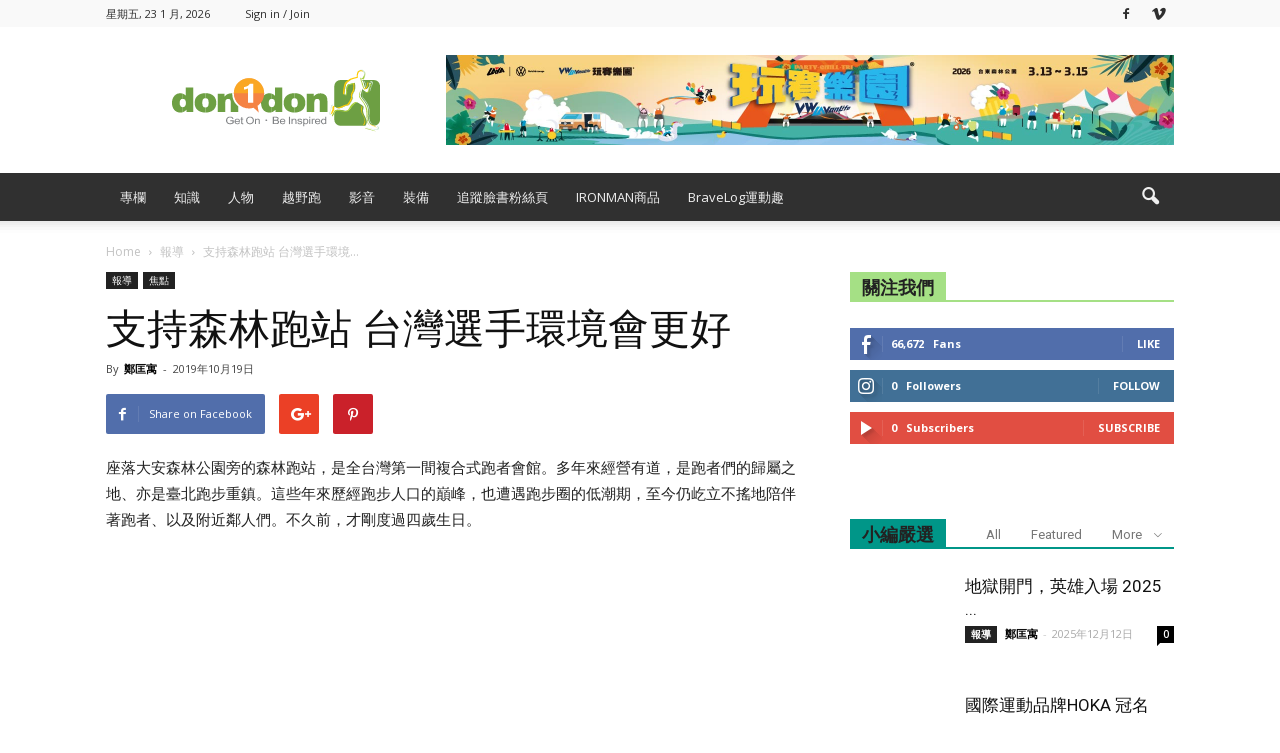

--- FILE ---
content_type: text/html; charset=UTF-8
request_url: https://www.don1don.com/archives/124830/%E6%94%AF%E6%8C%81%E6%A3%AE%E6%9E%97%E8%B7%91%E7%AB%99%E5%8F%B0%E7%81%A3%E9%81%B8%E6%89%8B%E7%92%B0%E5%A2%83%E6%9C%83%E6%9B%B4%E5%A5%BD
body_size: 29814
content:
<!doctype html >
<!--[if IE 8]>    <html class="ie8" lang="en"> <![endif]-->
<!--[if IE 9]>    <html class="ie9" lang="en"> <![endif]-->
<!--[if gt IE 8]><!--> <html lang="zh-TW"> <!--<![endif]-->
<head>
<!-- Google Tag Manager -->
<script>(function(w,d,s,l,i){w[l]=w[l]||[];w[l].push({'gtm.start':
new Date().getTime(),event:'gtm.js'});var f=d.getElementsByTagName(s)[0],
j=d.createElement(s),dl=l!='dataLayer'?'&l='+l:'';j.async=true;j.src=
'https://www.googletagmanager.com/gtm.js?id='+i+dl;f.parentNode.insertBefore(j,f);
})(window,document,'script','dataLayer','GTM-PHMS5K9');</script>
<!-- End Google Tag Manager -->

    <title>支持森林跑站 台灣選手環境會更好 │ 動一動don1don</title>
    <meta charset="UTF-8" />
    <meta name="viewport" content="width=device-width, initial-scale=1.0">
    <link rel="pingback" href="https://www.don1don.com/xmlrpc.php" />
    <meta name='robots' content='index, follow, max-image-preview:large, max-snippet:-1, max-video-preview:-1' />
<meta property="og:image" content="https://www.don1don.com/wp-content/uploads/2019/10/71142745_2326098530987125_2084497089315733504_n-1.jpg" /><meta name="author" content="鄭匡寓">
<link rel="icon" type="image/png" href="https://www.don1don.com/wp-content/uploads/2023/08/don1don-logo_runner-_-no-runner-1.svg">
	<!-- This site is optimized with the Yoast SEO plugin v20.12 - https://yoast.com/wordpress/plugins/seo/ -->
	<meta name="description" content="座落大安森林公園旁的森林跑站，是全台灣第一間複合式跑者會館。多年來經營有道，是跑者們的歸屬之地、亦是臺北跑步重鎮。這些年來歷經跑步人口的巔峰，也遭遇跑步圈的低潮期，至今仍屹立不搖地陪伴著跑者、以及附近鄰人們。不久前，才剛度過四歲生日。" />
	<link rel="canonical" href="https://www.don1don.com/archives/124830/支持森林跑站台灣選手環境會更好" />
	<meta property="og:locale" content="zh_TW" />
	<meta property="og:type" content="article" />
	<meta property="og:title" content="支持森林跑站 台灣選手環境會更好 │ 動一動don1don" />
	<meta property="og:description" content="座落大安森林公園旁的森林跑站，是全台灣第一間複合式跑者會館。多年來經營有道，是跑者們的歸屬之地、亦是臺北跑步重鎮。這些年來歷經跑步人口的巔峰，也遭遇跑步圈的低潮期，至今仍屹立不搖地陪伴著跑者、以及附近鄰人們。不久前，才剛度過四歲生日。" />
	<meta property="og:url" content="https://www.don1don.com/archives/124830/支持森林跑站台灣選手環境會更好" />
	<meta property="og:site_name" content="Don1Don" />
	<meta property="article:publisher" content="https://www.facebook.com/don1don321" />
	<meta property="article:published_time" content="2019-10-19T13:03:01+00:00" />
	<meta property="og:image" content="https://www.don1don.com/wp-content/uploads/2019/10/71142745_2326098530987125_2084497089315733504_n-1.jpg" />
	<meta property="og:image:width" content="947" />
	<meta property="og:image:height" content="533" />
	<meta property="og:image:type" content="image/jpeg" />
	<meta name="author" content="鄭匡寓" />
	<script type="application/ld+json" class="yoast-schema-graph">{"@context":"https://schema.org","@graph":[{"@type":"Article","@id":"https://www.don1don.com/archives/124830/%e6%94%af%e6%8c%81%e6%a3%ae%e6%9e%97%e8%b7%91%e7%ab%99%e5%8f%b0%e7%81%a3%e9%81%b8%e6%89%8b%e7%92%b0%e5%a2%83%e6%9c%83%e6%9b%b4%e5%a5%bd#article","isPartOf":{"@id":"https://www.don1don.com/archives/124830/%e6%94%af%e6%8c%81%e6%a3%ae%e6%9e%97%e8%b7%91%e7%ab%99%e5%8f%b0%e7%81%a3%e9%81%b8%e6%89%8b%e7%92%b0%e5%a2%83%e6%9c%83%e6%9b%b4%e5%a5%bd"},"author":{"name":"鄭匡寓","@id":"https://www.don1don.com/#/schema/person/240bf887136517c3d47edabe962fbc46"},"headline":"支持森林跑站 台灣選手環境會更好","datePublished":"2019-10-19T13:03:01+00:00","dateModified":"2019-10-19T13:03:01+00:00","mainEntityOfPage":{"@id":"https://www.don1don.com/archives/124830/%e6%94%af%e6%8c%81%e6%a3%ae%e6%9e%97%e8%b7%91%e7%ab%99%e5%8f%b0%e7%81%a3%e9%81%b8%e6%89%8b%e7%92%b0%e5%a2%83%e6%9c%83%e6%9b%b4%e5%a5%bd"},"wordCount":44,"commentCount":0,"publisher":{"@id":"https://www.don1don.com/#organization"},"image":{"@id":"https://www.don1don.com/archives/124830/%e6%94%af%e6%8c%81%e6%a3%ae%e6%9e%97%e8%b7%91%e7%ab%99%e5%8f%b0%e7%81%a3%e9%81%b8%e6%89%8b%e7%92%b0%e5%a2%83%e6%9c%83%e6%9b%b4%e5%a5%bd#primaryimage"},"thumbnailUrl":"https://www.don1don.com/wp-content/uploads/2019/10/71142745_2326098530987125_2084497089315733504_n-1.jpg","keywords":["森林跑站"],"articleSection":["報導","焦點"],"inLanguage":"zh-TW","potentialAction":[{"@type":"CommentAction","name":"Comment","target":["https://www.don1don.com/archives/124830/%e6%94%af%e6%8c%81%e6%a3%ae%e6%9e%97%e8%b7%91%e7%ab%99%e5%8f%b0%e7%81%a3%e9%81%b8%e6%89%8b%e7%92%b0%e5%a2%83%e6%9c%83%e6%9b%b4%e5%a5%bd#respond"]}]},{"@type":"WebPage","@id":"https://www.don1don.com/archives/124830/%e6%94%af%e6%8c%81%e6%a3%ae%e6%9e%97%e8%b7%91%e7%ab%99%e5%8f%b0%e7%81%a3%e9%81%b8%e6%89%8b%e7%92%b0%e5%a2%83%e6%9c%83%e6%9b%b4%e5%a5%bd","url":"https://www.don1don.com/archives/124830/%e6%94%af%e6%8c%81%e6%a3%ae%e6%9e%97%e8%b7%91%e7%ab%99%e5%8f%b0%e7%81%a3%e9%81%b8%e6%89%8b%e7%92%b0%e5%a2%83%e6%9c%83%e6%9b%b4%e5%a5%bd","name":"支持森林跑站 台灣選手環境會更好 │ 動一動don1don","isPartOf":{"@id":"https://www.don1don.com/#website"},"primaryImageOfPage":{"@id":"https://www.don1don.com/archives/124830/%e6%94%af%e6%8c%81%e6%a3%ae%e6%9e%97%e8%b7%91%e7%ab%99%e5%8f%b0%e7%81%a3%e9%81%b8%e6%89%8b%e7%92%b0%e5%a2%83%e6%9c%83%e6%9b%b4%e5%a5%bd#primaryimage"},"image":{"@id":"https://www.don1don.com/archives/124830/%e6%94%af%e6%8c%81%e6%a3%ae%e6%9e%97%e8%b7%91%e7%ab%99%e5%8f%b0%e7%81%a3%e9%81%b8%e6%89%8b%e7%92%b0%e5%a2%83%e6%9c%83%e6%9b%b4%e5%a5%bd#primaryimage"},"thumbnailUrl":"https://www.don1don.com/wp-content/uploads/2019/10/71142745_2326098530987125_2084497089315733504_n-1.jpg","datePublished":"2019-10-19T13:03:01+00:00","dateModified":"2019-10-19T13:03:01+00:00","description":"座落大安森林公園旁的森林跑站，是全台灣第一間複合式跑者會館。多年來經營有道，是跑者們的歸屬之地、亦是臺北跑步重鎮。這些年來歷經跑步人口的巔峰，也遭遇跑步圈的低潮期，至今仍屹立不搖地陪伴著跑者、以及附近鄰人們。不久前，才剛度過四歲生日。","breadcrumb":{"@id":"https://www.don1don.com/archives/124830/%e6%94%af%e6%8c%81%e6%a3%ae%e6%9e%97%e8%b7%91%e7%ab%99%e5%8f%b0%e7%81%a3%e9%81%b8%e6%89%8b%e7%92%b0%e5%a2%83%e6%9c%83%e6%9b%b4%e5%a5%bd#breadcrumb"},"inLanguage":"zh-TW","potentialAction":[{"@type":"ReadAction","target":["https://www.don1don.com/archives/124830/%e6%94%af%e6%8c%81%e6%a3%ae%e6%9e%97%e8%b7%91%e7%ab%99%e5%8f%b0%e7%81%a3%e9%81%b8%e6%89%8b%e7%92%b0%e5%a2%83%e6%9c%83%e6%9b%b4%e5%a5%bd"]}]},{"@type":"ImageObject","inLanguage":"zh-TW","@id":"https://www.don1don.com/archives/124830/%e6%94%af%e6%8c%81%e6%a3%ae%e6%9e%97%e8%b7%91%e7%ab%99%e5%8f%b0%e7%81%a3%e9%81%b8%e6%89%8b%e7%92%b0%e5%a2%83%e6%9c%83%e6%9b%b4%e5%a5%bd#primaryimage","url":"https://www.don1don.com/wp-content/uploads/2019/10/71142745_2326098530987125_2084497089315733504_n-1.jpg","contentUrl":"https://www.don1don.com/wp-content/uploads/2019/10/71142745_2326098530987125_2084497089315733504_n-1.jpg","width":947,"height":533},{"@type":"BreadcrumbList","@id":"https://www.don1don.com/archives/124830/%e6%94%af%e6%8c%81%e6%a3%ae%e6%9e%97%e8%b7%91%e7%ab%99%e5%8f%b0%e7%81%a3%e9%81%b8%e6%89%8b%e7%92%b0%e5%a2%83%e6%9c%83%e6%9b%b4%e5%a5%bd#breadcrumb","itemListElement":[{"@type":"ListItem","position":1,"name":"首頁","item":"https://www.don1don.com/"},{"@type":"ListItem","position":2,"name":"支持森林跑站 台灣選手環境會更好"}]},{"@type":"WebSite","@id":"https://www.don1don.com/#website","url":"https://www.don1don.com/","name":"Don1Don","description":"Get on - Be inspired","publisher":{"@id":"https://www.don1don.com/#organization"},"potentialAction":[{"@type":"SearchAction","target":{"@type":"EntryPoint","urlTemplate":"https://www.don1don.com/?s={search_term_string}"},"query-input":"required name=search_term_string"}],"inLanguage":"zh-TW"},{"@type":"Organization","@id":"https://www.don1don.com/#organization","name":"Don1Don","url":"https://www.don1don.com/","logo":{"@type":"ImageObject","inLanguage":"zh-TW","@id":"https://www.don1don.com/#/schema/logo/image/","url":"https://www.don1don.com/wp-content/uploads/2024/03/don1don-logo.png","contentUrl":"https://www.don1don.com/wp-content/uploads/2024/03/don1don-logo.png","width":1321,"height":392,"caption":"Don1Don"},"image":{"@id":"https://www.don1don.com/#/schema/logo/image/"},"sameAs":["https://www.facebook.com/don1don321"]},{"@type":"Person","@id":"https://www.don1don.com/#/schema/person/240bf887136517c3d47edabe962fbc46","name":"鄭匡寓","image":{"@type":"ImageObject","inLanguage":"zh-TW","@id":"https://www.don1don.com/#/schema/person/image/","url":"https://www.don1don.com/wp-content/uploads/2020/07/71181583_10206429538214869_8702554132059258880_n.jpg","contentUrl":"https://www.don1don.com/wp-content/uploads/2020/07/71181583_10206429538214869_8702554132059258880_n.jpg","caption":"鄭匡寓"},"description":"熱愛書寫創作與閱讀，鍾情耐力運動。 座右銘為「誌我們活過的年代，終究不離生命太遠。 而存在的每一天，喜樂哀悲都是確實、並非無可琢磨。」","url":"https://www.don1don.com/archives/author/2"}]}</script>
	<!-- / Yoast SEO plugin. -->


<link rel='dns-prefetch' href='//www.googletagmanager.com' />
<link rel='dns-prefetch' href='//fonts.googleapis.com' />
<link rel='dns-prefetch' href='//pagead2.googlesyndication.com' />
<link rel="alternate" type="application/rss+xml" title="訂閱《Don1Don》&raquo; 資訊提供" href="https://www.don1don.com/feed" />
<link rel="alternate" type="application/rss+xml" title="訂閱《Don1Don》&raquo; 留言的資訊提供" href="https://www.don1don.com/comments/feed" />
<link rel="alternate" type="application/rss+xml" title="訂閱《Don1Don 》&raquo;〈支持森林跑站 台灣選手環境會更好〉留言的資訊提供" href="https://www.don1don.com/archives/124830/%e6%94%af%e6%8c%81%e6%a3%ae%e6%9e%97%e8%b7%91%e7%ab%99%e5%8f%b0%e7%81%a3%e9%81%b8%e6%89%8b%e7%92%b0%e5%a2%83%e6%9c%83%e6%9b%b4%e5%a5%bd/feed" />
<script type="text/javascript">
window._wpemojiSettings = {"baseUrl":"https:\/\/s.w.org\/images\/core\/emoji\/14.0.0\/72x72\/","ext":".png","svgUrl":"https:\/\/s.w.org\/images\/core\/emoji\/14.0.0\/svg\/","svgExt":".svg","source":{"concatemoji":"https:\/\/www.don1don.com\/wp-includes\/js\/wp-emoji-release.min.js?ver=6.2.8"}};
/*! This file is auto-generated */
!function(e,a,t){var n,r,o,i=a.createElement("canvas"),p=i.getContext&&i.getContext("2d");function s(e,t){p.clearRect(0,0,i.width,i.height),p.fillText(e,0,0);e=i.toDataURL();return p.clearRect(0,0,i.width,i.height),p.fillText(t,0,0),e===i.toDataURL()}function c(e){var t=a.createElement("script");t.src=e,t.defer=t.type="text/javascript",a.getElementsByTagName("head")[0].appendChild(t)}for(o=Array("flag","emoji"),t.supports={everything:!0,everythingExceptFlag:!0},r=0;r<o.length;r++)t.supports[o[r]]=function(e){if(p&&p.fillText)switch(p.textBaseline="top",p.font="600 32px Arial",e){case"flag":return s("\ud83c\udff3\ufe0f\u200d\u26a7\ufe0f","\ud83c\udff3\ufe0f\u200b\u26a7\ufe0f")?!1:!s("\ud83c\uddfa\ud83c\uddf3","\ud83c\uddfa\u200b\ud83c\uddf3")&&!s("\ud83c\udff4\udb40\udc67\udb40\udc62\udb40\udc65\udb40\udc6e\udb40\udc67\udb40\udc7f","\ud83c\udff4\u200b\udb40\udc67\u200b\udb40\udc62\u200b\udb40\udc65\u200b\udb40\udc6e\u200b\udb40\udc67\u200b\udb40\udc7f");case"emoji":return!s("\ud83e\udef1\ud83c\udffb\u200d\ud83e\udef2\ud83c\udfff","\ud83e\udef1\ud83c\udffb\u200b\ud83e\udef2\ud83c\udfff")}return!1}(o[r]),t.supports.everything=t.supports.everything&&t.supports[o[r]],"flag"!==o[r]&&(t.supports.everythingExceptFlag=t.supports.everythingExceptFlag&&t.supports[o[r]]);t.supports.everythingExceptFlag=t.supports.everythingExceptFlag&&!t.supports.flag,t.DOMReady=!1,t.readyCallback=function(){t.DOMReady=!0},t.supports.everything||(n=function(){t.readyCallback()},a.addEventListener?(a.addEventListener("DOMContentLoaded",n,!1),e.addEventListener("load",n,!1)):(e.attachEvent("onload",n),a.attachEvent("onreadystatechange",function(){"complete"===a.readyState&&t.readyCallback()})),(e=t.source||{}).concatemoji?c(e.concatemoji):e.wpemoji&&e.twemoji&&(c(e.twemoji),c(e.wpemoji)))}(window,document,window._wpemojiSettings);
</script>
<style type="text/css">
img.wp-smiley,
img.emoji {
	display: inline !important;
	border: none !important;
	box-shadow: none !important;
	height: 1em !important;
	width: 1em !important;
	margin: 0 0.07em !important;
	vertical-align: -0.1em !important;
	background: none !important;
	padding: 0 !important;
}
</style>
	<link rel='stylesheet' id='wpra-lightbox-css' href='https://www.don1don.com/wp-content/plugins/wp-rss-aggregator/core/css/jquery-colorbox.css?ver=1.4.33' type='text/css' media='all' />
<link rel='stylesheet' id='wp-block-library-css' href='https://www.don1don.com/wp-includes/css/dist/block-library/style.min.css?ver=6.2.8' type='text/css' media='all' />
<link rel='stylesheet' id='wpra-displays-css' href='https://www.don1don.com/wp-content/plugins/wp-rss-aggregator/core/css/displays.css?ver=5.0.0' type='text/css' media='all' />
<link rel='stylesheet' id='classic-theme-styles-css' href='https://www.don1don.com/wp-includes/css/classic-themes.min.css?ver=6.2.8' type='text/css' media='all' />
<style id='global-styles-inline-css' type='text/css'>
body{--wp--preset--color--black: #000000;--wp--preset--color--cyan-bluish-gray: #abb8c3;--wp--preset--color--white: #ffffff;--wp--preset--color--pale-pink: #f78da7;--wp--preset--color--vivid-red: #cf2e2e;--wp--preset--color--luminous-vivid-orange: #ff6900;--wp--preset--color--luminous-vivid-amber: #fcb900;--wp--preset--color--light-green-cyan: #7bdcb5;--wp--preset--color--vivid-green-cyan: #00d084;--wp--preset--color--pale-cyan-blue: #8ed1fc;--wp--preset--color--vivid-cyan-blue: #0693e3;--wp--preset--color--vivid-purple: #9b51e0;--wp--preset--gradient--vivid-cyan-blue-to-vivid-purple: linear-gradient(135deg,rgba(6,147,227,1) 0%,rgb(155,81,224) 100%);--wp--preset--gradient--light-green-cyan-to-vivid-green-cyan: linear-gradient(135deg,rgb(122,220,180) 0%,rgb(0,208,130) 100%);--wp--preset--gradient--luminous-vivid-amber-to-luminous-vivid-orange: linear-gradient(135deg,rgba(252,185,0,1) 0%,rgba(255,105,0,1) 100%);--wp--preset--gradient--luminous-vivid-orange-to-vivid-red: linear-gradient(135deg,rgba(255,105,0,1) 0%,rgb(207,46,46) 100%);--wp--preset--gradient--very-light-gray-to-cyan-bluish-gray: linear-gradient(135deg,rgb(238,238,238) 0%,rgb(169,184,195) 100%);--wp--preset--gradient--cool-to-warm-spectrum: linear-gradient(135deg,rgb(74,234,220) 0%,rgb(151,120,209) 20%,rgb(207,42,186) 40%,rgb(238,44,130) 60%,rgb(251,105,98) 80%,rgb(254,248,76) 100%);--wp--preset--gradient--blush-light-purple: linear-gradient(135deg,rgb(255,206,236) 0%,rgb(152,150,240) 100%);--wp--preset--gradient--blush-bordeaux: linear-gradient(135deg,rgb(254,205,165) 0%,rgb(254,45,45) 50%,rgb(107,0,62) 100%);--wp--preset--gradient--luminous-dusk: linear-gradient(135deg,rgb(255,203,112) 0%,rgb(199,81,192) 50%,rgb(65,88,208) 100%);--wp--preset--gradient--pale-ocean: linear-gradient(135deg,rgb(255,245,203) 0%,rgb(182,227,212) 50%,rgb(51,167,181) 100%);--wp--preset--gradient--electric-grass: linear-gradient(135deg,rgb(202,248,128) 0%,rgb(113,206,126) 100%);--wp--preset--gradient--midnight: linear-gradient(135deg,rgb(2,3,129) 0%,rgb(40,116,252) 100%);--wp--preset--duotone--dark-grayscale: url('#wp-duotone-dark-grayscale');--wp--preset--duotone--grayscale: url('#wp-duotone-grayscale');--wp--preset--duotone--purple-yellow: url('#wp-duotone-purple-yellow');--wp--preset--duotone--blue-red: url('#wp-duotone-blue-red');--wp--preset--duotone--midnight: url('#wp-duotone-midnight');--wp--preset--duotone--magenta-yellow: url('#wp-duotone-magenta-yellow');--wp--preset--duotone--purple-green: url('#wp-duotone-purple-green');--wp--preset--duotone--blue-orange: url('#wp-duotone-blue-orange');--wp--preset--font-size--small: 13px;--wp--preset--font-size--medium: 20px;--wp--preset--font-size--large: 36px;--wp--preset--font-size--x-large: 42px;--wp--preset--spacing--20: 0.44rem;--wp--preset--spacing--30: 0.67rem;--wp--preset--spacing--40: 1rem;--wp--preset--spacing--50: 1.5rem;--wp--preset--spacing--60: 2.25rem;--wp--preset--spacing--70: 3.38rem;--wp--preset--spacing--80: 5.06rem;--wp--preset--shadow--natural: 6px 6px 9px rgba(0, 0, 0, 0.2);--wp--preset--shadow--deep: 12px 12px 50px rgba(0, 0, 0, 0.4);--wp--preset--shadow--sharp: 6px 6px 0px rgba(0, 0, 0, 0.2);--wp--preset--shadow--outlined: 6px 6px 0px -3px rgba(255, 255, 255, 1), 6px 6px rgba(0, 0, 0, 1);--wp--preset--shadow--crisp: 6px 6px 0px rgba(0, 0, 0, 1);}:where(.is-layout-flex){gap: 0.5em;}body .is-layout-flow > .alignleft{float: left;margin-inline-start: 0;margin-inline-end: 2em;}body .is-layout-flow > .alignright{float: right;margin-inline-start: 2em;margin-inline-end: 0;}body .is-layout-flow > .aligncenter{margin-left: auto !important;margin-right: auto !important;}body .is-layout-constrained > .alignleft{float: left;margin-inline-start: 0;margin-inline-end: 2em;}body .is-layout-constrained > .alignright{float: right;margin-inline-start: 2em;margin-inline-end: 0;}body .is-layout-constrained > .aligncenter{margin-left: auto !important;margin-right: auto !important;}body .is-layout-constrained > :where(:not(.alignleft):not(.alignright):not(.alignfull)){max-width: var(--wp--style--global--content-size);margin-left: auto !important;margin-right: auto !important;}body .is-layout-constrained > .alignwide{max-width: var(--wp--style--global--wide-size);}body .is-layout-flex{display: flex;}body .is-layout-flex{flex-wrap: wrap;align-items: center;}body .is-layout-flex > *{margin: 0;}:where(.wp-block-columns.is-layout-flex){gap: 2em;}.has-black-color{color: var(--wp--preset--color--black) !important;}.has-cyan-bluish-gray-color{color: var(--wp--preset--color--cyan-bluish-gray) !important;}.has-white-color{color: var(--wp--preset--color--white) !important;}.has-pale-pink-color{color: var(--wp--preset--color--pale-pink) !important;}.has-vivid-red-color{color: var(--wp--preset--color--vivid-red) !important;}.has-luminous-vivid-orange-color{color: var(--wp--preset--color--luminous-vivid-orange) !important;}.has-luminous-vivid-amber-color{color: var(--wp--preset--color--luminous-vivid-amber) !important;}.has-light-green-cyan-color{color: var(--wp--preset--color--light-green-cyan) !important;}.has-vivid-green-cyan-color{color: var(--wp--preset--color--vivid-green-cyan) !important;}.has-pale-cyan-blue-color{color: var(--wp--preset--color--pale-cyan-blue) !important;}.has-vivid-cyan-blue-color{color: var(--wp--preset--color--vivid-cyan-blue) !important;}.has-vivid-purple-color{color: var(--wp--preset--color--vivid-purple) !important;}.has-black-background-color{background-color: var(--wp--preset--color--black) !important;}.has-cyan-bluish-gray-background-color{background-color: var(--wp--preset--color--cyan-bluish-gray) !important;}.has-white-background-color{background-color: var(--wp--preset--color--white) !important;}.has-pale-pink-background-color{background-color: var(--wp--preset--color--pale-pink) !important;}.has-vivid-red-background-color{background-color: var(--wp--preset--color--vivid-red) !important;}.has-luminous-vivid-orange-background-color{background-color: var(--wp--preset--color--luminous-vivid-orange) !important;}.has-luminous-vivid-amber-background-color{background-color: var(--wp--preset--color--luminous-vivid-amber) !important;}.has-light-green-cyan-background-color{background-color: var(--wp--preset--color--light-green-cyan) !important;}.has-vivid-green-cyan-background-color{background-color: var(--wp--preset--color--vivid-green-cyan) !important;}.has-pale-cyan-blue-background-color{background-color: var(--wp--preset--color--pale-cyan-blue) !important;}.has-vivid-cyan-blue-background-color{background-color: var(--wp--preset--color--vivid-cyan-blue) !important;}.has-vivid-purple-background-color{background-color: var(--wp--preset--color--vivid-purple) !important;}.has-black-border-color{border-color: var(--wp--preset--color--black) !important;}.has-cyan-bluish-gray-border-color{border-color: var(--wp--preset--color--cyan-bluish-gray) !important;}.has-white-border-color{border-color: var(--wp--preset--color--white) !important;}.has-pale-pink-border-color{border-color: var(--wp--preset--color--pale-pink) !important;}.has-vivid-red-border-color{border-color: var(--wp--preset--color--vivid-red) !important;}.has-luminous-vivid-orange-border-color{border-color: var(--wp--preset--color--luminous-vivid-orange) !important;}.has-luminous-vivid-amber-border-color{border-color: var(--wp--preset--color--luminous-vivid-amber) !important;}.has-light-green-cyan-border-color{border-color: var(--wp--preset--color--light-green-cyan) !important;}.has-vivid-green-cyan-border-color{border-color: var(--wp--preset--color--vivid-green-cyan) !important;}.has-pale-cyan-blue-border-color{border-color: var(--wp--preset--color--pale-cyan-blue) !important;}.has-vivid-cyan-blue-border-color{border-color: var(--wp--preset--color--vivid-cyan-blue) !important;}.has-vivid-purple-border-color{border-color: var(--wp--preset--color--vivid-purple) !important;}.has-vivid-cyan-blue-to-vivid-purple-gradient-background{background: var(--wp--preset--gradient--vivid-cyan-blue-to-vivid-purple) !important;}.has-light-green-cyan-to-vivid-green-cyan-gradient-background{background: var(--wp--preset--gradient--light-green-cyan-to-vivid-green-cyan) !important;}.has-luminous-vivid-amber-to-luminous-vivid-orange-gradient-background{background: var(--wp--preset--gradient--luminous-vivid-amber-to-luminous-vivid-orange) !important;}.has-luminous-vivid-orange-to-vivid-red-gradient-background{background: var(--wp--preset--gradient--luminous-vivid-orange-to-vivid-red) !important;}.has-very-light-gray-to-cyan-bluish-gray-gradient-background{background: var(--wp--preset--gradient--very-light-gray-to-cyan-bluish-gray) !important;}.has-cool-to-warm-spectrum-gradient-background{background: var(--wp--preset--gradient--cool-to-warm-spectrum) !important;}.has-blush-light-purple-gradient-background{background: var(--wp--preset--gradient--blush-light-purple) !important;}.has-blush-bordeaux-gradient-background{background: var(--wp--preset--gradient--blush-bordeaux) !important;}.has-luminous-dusk-gradient-background{background: var(--wp--preset--gradient--luminous-dusk) !important;}.has-pale-ocean-gradient-background{background: var(--wp--preset--gradient--pale-ocean) !important;}.has-electric-grass-gradient-background{background: var(--wp--preset--gradient--electric-grass) !important;}.has-midnight-gradient-background{background: var(--wp--preset--gradient--midnight) !important;}.has-small-font-size{font-size: var(--wp--preset--font-size--small) !important;}.has-medium-font-size{font-size: var(--wp--preset--font-size--medium) !important;}.has-large-font-size{font-size: var(--wp--preset--font-size--large) !important;}.has-x-large-font-size{font-size: var(--wp--preset--font-size--x-large) !important;}
.wp-block-navigation a:where(:not(.wp-element-button)){color: inherit;}
:where(.wp-block-columns.is-layout-flex){gap: 2em;}
.wp-block-pullquote{font-size: 1.5em;line-height: 1.6;}
</style>
<link rel='stylesheet' id='ppress-frontend-css' href='https://www.don1don.com/wp-content/plugins/wp-user-avatar/assets/css/frontend.min.css?ver=4.12.0' type='text/css' media='all' />
<link rel='stylesheet' id='ppress-flatpickr-css' href='https://www.don1don.com/wp-content/plugins/wp-user-avatar/assets/flatpickr/flatpickr.min.css?ver=4.12.0' type='text/css' media='all' />
<link rel='stylesheet' id='ppress-select2-css' href='https://www.don1don.com/wp-content/plugins/wp-user-avatar/assets/select2/select2.min.css?ver=6.2.8' type='text/css' media='all' />
<link rel='stylesheet' id='google-fonts-style-css' href='https://fonts.googleapis.com/css?family=Open+Sans%3A300italic%2C400%2C400italic%2C600%2C600italic%2C700%7CRoboto%3A300%2C400%2C400italic%2C500%2C500italic%2C700%2C900&#038;ver=6.2.8' type='text/css' media='all' />
<link rel='stylesheet' id='popup-maker-site-css' href='//www.don1don.com/wp-content/uploads/pum/pum-site-styles.css?generated=1768268042&#038;ver=1.18.2' type='text/css' media='all' />
<link rel='stylesheet' id='js_composer_front-css' href='https://www.don1don.com/wp-content/plugins/js_composer/assets/css/js_composer.min.css?ver=5.1' type='text/css' media='all' />
<link rel='stylesheet' id='td-theme-css' href='https://www.don1don.com/wp-content/themes/Newspaper/style.css?ver=7.7.1c' type='text/css' media='all' />
<link rel='stylesheet' id='td-theme-child-css' href='https://www.don1don.com/wp-content/themes/Newspaper-child/style.css?ver=7.7.1c' type='text/css' media='all' />
<script type='text/javascript' src='https://www.don1don.com/wp-includes/js/jquery/jquery.min.js?ver=3.6.4' id='jquery-core-js'></script>
<script type='text/javascript' src='https://www.don1don.com/wp-includes/js/jquery/jquery-migrate.min.js?ver=3.4.0' id='jquery-migrate-js'></script>
<script type='text/javascript' src='https://www.don1don.com/wp-content/plugins/wp-user-avatar/assets/flatpickr/flatpickr.min.js?ver=4.12.0' id='ppress-flatpickr-js'></script>
<script type='text/javascript' src='https://www.don1don.com/wp-content/plugins/wp-user-avatar/assets/select2/select2.min.js?ver=4.12.0' id='ppress-select2-js'></script>

<!-- Google Analytics snippet added by Site Kit -->
<script type='text/javascript' src='https://www.googletagmanager.com/gtag/js?id=UA-26538848-1' id='google_gtagjs-js' async></script>
<script type='text/javascript' id='google_gtagjs-js-after'>
window.dataLayer = window.dataLayer || [];function gtag(){dataLayer.push(arguments);}
gtag('set', 'linker', {"domains":["www.don1don.com"]} );
gtag("js", new Date());
gtag("set", "developer_id.dZTNiMT", true);
gtag("config", "UA-26538848-1", {"anonymize_ip":true});
gtag("config", "G-51NG3W0QEM");
</script>

<!-- End Google Analytics snippet added by Site Kit -->
<link rel="https://api.w.org/" href="https://www.don1don.com/wp-json/" /><link rel="alternate" type="application/json" href="https://www.don1don.com/wp-json/wp/v2/posts/124830" /><link rel="EditURI" type="application/rsd+xml" title="RSD" href="https://www.don1don.com/xmlrpc.php?rsd" />
<link rel="wlwmanifest" type="application/wlwmanifest+xml" href="https://www.don1don.com/wp-includes/wlwmanifest.xml" />
<meta name="generator" content="WordPress 6.2.8" />
<link rel='shortlink' href='https://www.don1don.com/?p=124830' />
<link rel="alternate" type="application/json+oembed" href="https://www.don1don.com/wp-json/oembed/1.0/embed?url=https%3A%2F%2Fwww.don1don.com%2Farchives%2F124830%2F%25e6%2594%25af%25e6%258c%2581%25e6%25a3%25ae%25e6%259e%2597%25e8%25b7%2591%25e7%25ab%2599%25e5%258f%25b0%25e7%2581%25a3%25e9%2581%25b8%25e6%2589%258b%25e7%2592%25b0%25e5%25a2%2583%25e6%259c%2583%25e6%259b%25b4%25e5%25a5%25bd" />
<link rel="alternate" type="text/xml+oembed" href="https://www.don1don.com/wp-json/oembed/1.0/embed?url=https%3A%2F%2Fwww.don1don.com%2Farchives%2F124830%2F%25e6%2594%25af%25e6%258c%2581%25e6%25a3%25ae%25e6%259e%2597%25e8%25b7%2591%25e7%25ab%2599%25e5%258f%25b0%25e7%2581%25a3%25e9%2581%25b8%25e6%2589%258b%25e7%2592%25b0%25e5%25a2%2583%25e6%259c%2583%25e6%259b%25b4%25e5%25a5%25bd&#038;format=xml" />

<!-- This site is using AdRotate v5.12.4 to display their advertisements - https://ajdg.solutions/ -->
<!-- AdRotate CSS -->
<style type="text/css" media="screen">
	.g { margin:0px; padding:0px; overflow:hidden; line-height:1; zoom:1; }
	.g img { height:auto; }
	.g-col { position:relative; float:left; }
	.g-col:first-child { margin-left: 0; }
	.g-col:last-child { margin-right: 0; }
	.g-1 { margin:0px;  width:100%; max-width:720px; height:100%; max-height:240px; }
	@media only screen and (max-width: 480px) {
		.g-col, .g-dyn, .g-single { width:100%; margin-left:0; margin-right:0; }
	}
</style>
<!-- /AdRotate CSS -->

<meta name="generator" content="Site Kit by Google 1.106.0" /><!-- Markup (JSON-LD) structured in schema.org ver.4.8.1 START -->
<script type="application/ld+json">
{
    "@context": "https://schema.org",
    "@type": "BreadcrumbList",
    "itemListElement": [
        {
            "@type": "ListItem",
            "position": 1,
            "item": {
                "@id": "https://www.don1don.com",
                "name": "首頁"
            }
        },
        {
            "@type": "ListItem",
            "position": 2,
            "item": {
                "@id": "https://www.don1don.com/archives/category/1-theme-events",
                "name": "報導"
            }
        },
        {
            "@type": "ListItem",
            "position": 3,
            "item": {
                "@id": "https://www.don1don.com/archives/category/1-theme-events/arena-focus",
                "name": "焦點"
            }
        },
        {
            "@type": "ListItem",
            "position": 4,
            "item": {
                "@id": "https://www.don1don.com/archives/124830/%E6%94%AF%E6%8C%81%E6%A3%AE%E6%9E%97%E8%B7%91%E7%AB%99%E5%8F%B0%E7%81%A3%E9%81%B8%E6%89%8B%E7%92%B0%E5%A2%83%E6%9C%83%E6%9B%B4%E5%A5%BD",
                "name": "支持森林跑站 台灣選手環境會更好"
            }
        }
    ]
}
</script>
<script type="application/ld+json">
{
    "@context": "https://schema.org",
    "@type": "LocalBusiness",
    "name": "博威運動科技股份有限公司",
    "image": "https://dev.don1don.com/wp-content/uploads/2019/08/don1don.png",
    "url": "https://dev.don1don.com/",
    "address": {
        "@type": "PostalAddress",
        "streetAddress": "台北市安和路一段27號11樓",
        "addressLocality": "台灣台北市",
        "postalCode": "10688",
        "addressCountry": "TW"
    }
}
</script>
<!-- Markup (JSON-LD) structured in schema.org END -->
<!--[if lt IE 9]><script src="https://html5shim.googlecode.com/svn/trunk/html5.js"></script><![endif]-->
    
<!-- Google AdSense snippet added by Site Kit -->
<meta name="google-adsense-platform-account" content="ca-host-pub-2644536267352236">
<meta name="google-adsense-platform-domain" content="sitekit.withgoogle.com">
<!-- End Google AdSense snippet added by Site Kit -->
<meta name="generator" content="Powered by Visual Composer - drag and drop page builder for WordPress."/>
<!--[if lte IE 9]><link rel="stylesheet" type="text/css" href="https://www.don1don.com/wp-content/plugins/js_composer/assets/css/vc_lte_ie9.min.css" media="screen"><![endif]-->
<!-- Google AdSense snippet added by Site Kit -->
<script async="async" src="https://pagead2.googlesyndication.com/pagead/js/adsbygoogle.js?client=ca-pub-2611173135875508&amp;host=ca-host-pub-2644536267352236" crossorigin="anonymous" type="text/javascript"></script>

<!-- End Google AdSense snippet added by Site Kit -->

<!-- JS generated by theme -->

<script>
    
    

	    var tdBlocksArray = []; //here we store all the items for the current page

	    //td_block class - each ajax block uses a object of this class for requests
	    function tdBlock() {
		    this.id = '';
		    this.block_type = 1; //block type id (1-234 etc)
		    this.atts = '';
		    this.td_column_number = '';
		    this.td_current_page = 1; //
		    this.post_count = 0; //from wp
		    this.found_posts = 0; //from wp
		    this.max_num_pages = 0; //from wp
		    this.td_filter_value = ''; //current live filter value
		    this.is_ajax_running = false;
		    this.td_user_action = ''; // load more or infinite loader (used by the animation)
		    this.header_color = '';
		    this.ajax_pagination_infinite_stop = ''; //show load more at page x
	    }


        // td_js_generator - mini detector
        (function(){
            var htmlTag = document.getElementsByTagName("html")[0];

            if ( navigator.userAgent.indexOf("MSIE 10.0") > -1 ) {
                htmlTag.className += ' ie10';
            }

            if ( !!navigator.userAgent.match(/Trident.*rv\:11\./) ) {
                htmlTag.className += ' ie11';
            }

            if ( /(iPad|iPhone|iPod)/g.test(navigator.userAgent) ) {
                htmlTag.className += ' td-md-is-ios';
            }

            var user_agent = navigator.userAgent.toLowerCase();
            if ( user_agent.indexOf("android") > -1 ) {
                htmlTag.className += ' td-md-is-android';
            }

            if ( -1 !== navigator.userAgent.indexOf('Mac OS X')  ) {
                htmlTag.className += ' td-md-is-os-x';
            }

            if ( /chrom(e|ium)/.test(navigator.userAgent.toLowerCase()) ) {
               htmlTag.className += ' td-md-is-chrome';
            }

            if ( -1 !== navigator.userAgent.indexOf('Firefox') ) {
                htmlTag.className += ' td-md-is-firefox';
            }

            if ( -1 !== navigator.userAgent.indexOf('Safari') && -1 === navigator.userAgent.indexOf('Chrome') ) {
                htmlTag.className += ' td-md-is-safari';
            }

            if( -1 !== navigator.userAgent.indexOf('IEMobile') ){
                htmlTag.className += ' td-md-is-iemobile';
            }

        })();




        var tdLocalCache = {};

        ( function () {
            "use strict";

            tdLocalCache = {
                data: {},
                remove: function (resource_id) {
                    delete tdLocalCache.data[resource_id];
                },
                exist: function (resource_id) {
                    return tdLocalCache.data.hasOwnProperty(resource_id) && tdLocalCache.data[resource_id] !== null;
                },
                get: function (resource_id) {
                    return tdLocalCache.data[resource_id];
                },
                set: function (resource_id, cachedData) {
                    tdLocalCache.remove(resource_id);
                    tdLocalCache.data[resource_id] = cachedData;
                }
            };
        })();

    
    
var tds_login_sing_in_widget="show";
var td_viewport_interval_list=[{"limitBottom":767,"sidebarWidth":228},{"limitBottom":1018,"sidebarWidth":300},{"limitBottom":1140,"sidebarWidth":324}];
var td_animation_stack_effect="type0";
var tds_animation_stack=true;
var td_animation_stack_specific_selectors=".entry-thumb, img";
var td_animation_stack_general_selectors=".td-animation-stack img, .post img";
var td_ajax_url="https:\/\/www.don1don.com\/wp-admin\/admin-ajax.php?td_theme_name=Newspaper&v=7.7.1";
var td_get_template_directory_uri="https:\/\/www.don1don.com\/wp-content\/themes\/Newspaper";
var tds_snap_menu="smart_snap_always";
var tds_logo_on_sticky="show";
var tds_header_style="";
var td_please_wait="Please wait...";
var td_email_user_pass_incorrect="User or password incorrect!";
var td_email_user_incorrect="Email or username incorrect!";
var td_email_incorrect="Email incorrect!";
var tds_more_articles_on_post_enable="show";
var tds_more_articles_on_post_time_to_wait="";
var tds_more_articles_on_post_pages_distance_from_top=0;
var tds_theme_color_site_wide="#009688";
var tds_smart_sidebar="enabled";
var tdThemeName="Newspaper";
var td_magnific_popup_translation_tPrev="Previous (Left arrow key)";
var td_magnific_popup_translation_tNext="Next (Right arrow key)";
var td_magnific_popup_translation_tCounter="%curr% of %total%";
var td_magnific_popup_translation_ajax_tError="The content from %url% could not be loaded.";
var td_magnific_popup_translation_image_tError="The image #%curr% could not be loaded.";
var td_ad_background_click_link="";
var td_ad_background_click_target="";
</script>


<!-- Header style compiled by theme -->

<style>
    
.td-header-wrap .black-menu .sf-menu > .current-menu-item > a,
    .td-header-wrap .black-menu .sf-menu > .current-menu-ancestor > a,
    .td-header-wrap .black-menu .sf-menu > .current-category-ancestor > a,
    .td-header-wrap .black-menu .sf-menu > li > a:hover,
    .td-header-wrap .black-menu .sf-menu > .sfHover > a,
    .td-header-style-12 .td-header-menu-wrap-full,
    .sf-menu > .current-menu-item > a:after,
    .sf-menu > .current-menu-ancestor > a:after,
    .sf-menu > .current-category-ancestor > a:after,
    .sf-menu > li:hover > a:after,
    .sf-menu > .sfHover > a:after,
    .sf-menu ul .td-menu-item > a:hover,
    .sf-menu ul .sfHover > a,
    .sf-menu ul .current-menu-ancestor > a,
    .sf-menu ul .current-category-ancestor > a,
    .sf-menu ul .current-menu-item > a,
    .td-header-style-12 .td-affix,
    .header-search-wrap .td-drop-down-search:after,
    .header-search-wrap .td-drop-down-search .btn:hover,
    input[type=submit]:hover,
    .td-read-more a,
    .td-post-category:hover,
    .td-grid-style-1.td-hover-1 .td-big-grid-post:hover .td-post-category,
    .td-grid-style-5.td-hover-1 .td-big-grid-post:hover .td-post-category,
    .td_top_authors .td-active .td-author-post-count,
    .td_top_authors .td-active .td-author-comments-count,
    .td_top_authors .td_mod_wrap:hover .td-author-post-count,
    .td_top_authors .td_mod_wrap:hover .td-author-comments-count,
    .td-404-sub-sub-title a:hover,
    .td-search-form-widget .wpb_button:hover,
    .td-rating-bar-wrap div,
    .td_category_template_3 .td-current-sub-category,
    .dropcap,
    .td_wrapper_video_playlist .td_video_controls_playlist_wrapper,
    .wpb_default,
    .wpb_default:hover,
    .td-left-smart-list:hover,
    .td-right-smart-list:hover,
    .woocommerce-checkout .woocommerce input.button:hover,
    .woocommerce-page .woocommerce a.button:hover,
    .woocommerce-account div.woocommerce .button:hover,
    #bbpress-forums button:hover,
    .bbp_widget_login .button:hover,
    .td-footer-wrapper .td-post-category,
    .td-footer-wrapper .widget_product_search input[type="submit"]:hover,
    .woocommerce .product a.button:hover,
    .woocommerce .product #respond input#submit:hover,
    .woocommerce .checkout input#place_order:hover,
    .woocommerce .woocommerce.widget .button:hover,
    .single-product .product .summary .cart .button:hover,
    .woocommerce-cart .woocommerce table.cart .button:hover,
    .woocommerce-cart .woocommerce .shipping-calculator-form .button:hover,
    .td-next-prev-wrap a:hover,
    .td-load-more-wrap a:hover,
    .td-post-small-box a:hover,
    .page-nav .current,
    .page-nav:first-child > div,
    .td_category_template_8 .td-category-header .td-category a.td-current-sub-category,
    .td_category_template_4 .td-category-siblings .td-category a:hover,
    #bbpress-forums .bbp-pagination .current,
    #bbpress-forums #bbp-single-user-details #bbp-user-navigation li.current a,
    .td-theme-slider:hover .slide-meta-cat a,
    a.vc_btn-black:hover,
    .td-trending-now-wrapper:hover .td-trending-now-title,
    .td-scroll-up,
    .td-smart-list-button:hover,
    .td-weather-information:before,
    .td-weather-week:before,
    .td_block_exchange .td-exchange-header:before,
    .td_block_big_grid_9.td-grid-style-1 .td-post-category,
    .td_block_big_grid_9.td-grid-style-5 .td-post-category,
    .td-grid-style-6.td-hover-1 .td-module-thumb:after,
    .td-pulldown-syle-2 .td-subcat-dropdown ul:after,
    .td_block_template_9 .td-block-title:after,
    .td_block_template_15 .td-block-title:before,
    .global-block-template-3 .td-related-title .td-cur-simple-item,
    .global-block-template-4 .td-related-title .td-cur-simple-item,
    .global-block-template-9 .td-related-title .td-cur-simple-item:after {
        background-color: #009688;
    }

    .global-block-template-4 .td-related-title .td-cur-simple-item:before {
        border-color: #009688 transparent transparent transparent;
    }

    .woocommerce .woocommerce-message .button:hover,
    .woocommerce .woocommerce-error .button:hover,
    .woocommerce .woocommerce-info .button:hover {
        background-color: #009688 !important;
    }

    .woocommerce .product .onsale,
    .woocommerce.widget .ui-slider .ui-slider-handle {
        background: none #009688;
    }

    .woocommerce.widget.widget_layered_nav_filters ul li a {
        background: none repeat scroll 0 0 #009688 !important;
    }

    a,
    cite a:hover,
    .td_mega_menu_sub_cats .cur-sub-cat,
    .td-mega-span h3 a:hover,
    .td_mod_mega_menu:hover .entry-title a,
    .header-search-wrap .result-msg a:hover,
    .top-header-menu li a:hover,
    .top-header-menu .current-menu-item > a,
    .top-header-menu .current-menu-ancestor > a,
    .top-header-menu .current-category-ancestor > a,
    .td-social-icon-wrap > a:hover,
    .td-header-sp-top-widget .td-social-icon-wrap a:hover,
    .td-page-content blockquote p,
    .td-post-content blockquote p,
    .mce-content-body blockquote p,
    .comment-content blockquote p,
    .wpb_text_column blockquote p,
    .td_block_text_with_title blockquote p,
    .td_module_wrap:hover .entry-title a,
    .td-subcat-filter .td-subcat-list a:hover,
    .td-subcat-filter .td-subcat-dropdown a:hover,
    .td_quote_on_blocks,
    .dropcap2,
    .dropcap3,
    .td_top_authors .td-active .td-authors-name a,
    .td_top_authors .td_mod_wrap:hover .td-authors-name a,
    .td-post-next-prev-content a:hover,
    .author-box-wrap .td-author-social a:hover,
    .td-author-name a:hover,
    .td-author-url a:hover,
    .td_mod_related_posts:hover h3 > a,
    .td-post-template-11 .td-related-title .td-related-left:hover,
    .td-post-template-11 .td-related-title .td-related-right:hover,
    .td-post-template-11 .td-related-title .td-cur-simple-item,
    .td-post-template-11 .td_block_related_posts .td-next-prev-wrap a:hover,
    .comment-reply-link:hover,
    .logged-in-as a:hover,
    #cancel-comment-reply-link:hover,
    .td-search-query,
    .td-category-header .td-pulldown-category-filter-link:hover,
    .td-category-siblings .td-subcat-dropdown a:hover,
    .td-category-siblings .td-subcat-dropdown a.td-current-sub-category,
    .widget a:hover,
    .archive .widget_archive .current,
    .archive .widget_archive .current a,
    .widget_calendar tfoot a:hover,
    .woocommerce a.added_to_cart:hover,
    #bbpress-forums li.bbp-header .bbp-reply-content span a:hover,
    #bbpress-forums .bbp-forum-freshness a:hover,
    #bbpress-forums .bbp-topic-freshness a:hover,
    #bbpress-forums .bbp-forums-list li a:hover,
    #bbpress-forums .bbp-forum-title:hover,
    #bbpress-forums .bbp-topic-permalink:hover,
    #bbpress-forums .bbp-topic-started-by a:hover,
    #bbpress-forums .bbp-topic-started-in a:hover,
    #bbpress-forums .bbp-body .super-sticky li.bbp-topic-title .bbp-topic-permalink,
    #bbpress-forums .bbp-body .sticky li.bbp-topic-title .bbp-topic-permalink,
    .widget_display_replies .bbp-author-name,
    .widget_display_topics .bbp-author-name,
    .footer-text-wrap .footer-email-wrap a,
    .td-subfooter-menu li a:hover,
    .footer-social-wrap a:hover,
    a.vc_btn-black:hover,
    .td-smart-list-dropdown-wrap .td-smart-list-button:hover,
    .td_module_17 .td-read-more a:hover,
    .td_module_18 .td-read-more a:hover,
    .td_module_19 .td-post-author-name a:hover,
    .td-instagram-user a,
    .td-pulldown-syle-2 .td-subcat-dropdown:hover .td-subcat-more span,
    .td-pulldown-syle-2 .td-subcat-dropdown:hover .td-subcat-more i,
    .td-pulldown-syle-3 .td-subcat-dropdown:hover .td-subcat-more span,
    .td-pulldown-syle-3 .td-subcat-dropdown:hover .td-subcat-more i,
    .td-block-title-wrap .td-wrapper-pulldown-filter .td-pulldown-filter-display-option:hover,
    .td-block-title-wrap .td-wrapper-pulldown-filter .td-pulldown-filter-display-option:hover i,
    .td-block-title-wrap .td-wrapper-pulldown-filter .td-pulldown-filter-link:hover,
    .td-block-title-wrap .td-wrapper-pulldown-filter .td-pulldown-filter-item .td-cur-simple-item,
    .global-block-template-2 .td-related-title .td-cur-simple-item,
    .global-block-template-5 .td-related-title .td-cur-simple-item,
    .global-block-template-6 .td-related-title .td-cur-simple-item,
    .global-block-template-7 .td-related-title .td-cur-simple-item,
    .global-block-template-8 .td-related-title .td-cur-simple-item,
    .global-block-template-9 .td-related-title .td-cur-simple-item,
    .global-block-template-10 .td-related-title .td-cur-simple-item,
    .global-block-template-11 .td-related-title .td-cur-simple-item,
    .global-block-template-12 .td-related-title .td-cur-simple-item,
    .global-block-template-13 .td-related-title .td-cur-simple-item,
    .global-block-template-14 .td-related-title .td-cur-simple-item,
    .global-block-template-15 .td-related-title .td-cur-simple-item,
    .global-block-template-16 .td-related-title .td-cur-simple-item,
    .global-block-template-17 .td-related-title .td-cur-simple-item {
        color: #009688;
    }

    a.vc_btn-black.vc_btn_square_outlined:hover,
    a.vc_btn-black.vc_btn_outlined:hover,
    .td-mega-menu-page .wpb_content_element ul li a:hover {
        color: #009688 !important;
    }

    .td-next-prev-wrap a:hover,
    .td-load-more-wrap a:hover,
    .td-post-small-box a:hover,
    .page-nav .current,
    .page-nav:first-child > div,
    .td_category_template_8 .td-category-header .td-category a.td-current-sub-category,
    .td_category_template_4 .td-category-siblings .td-category a:hover,
    #bbpress-forums .bbp-pagination .current,
    .post .td_quote_box,
    .page .td_quote_box,
    a.vc_btn-black:hover,
    .td_block_template_5 .td-block-title > * {
        border-color: #009688;
    }

    .td_wrapper_video_playlist .td_video_currently_playing:after {
        border-color: #009688 !important;
    }

    .header-search-wrap .td-drop-down-search:before {
        border-color: transparent transparent #009688 transparent;
    }

    .block-title > span,
    .block-title > a,
    .block-title > label,
    .widgettitle,
    .widgettitle:after,
    .td-trending-now-title,
    .td-trending-now-wrapper:hover .td-trending-now-title,
    .wpb_tabs li.ui-tabs-active a,
    .wpb_tabs li:hover a,
    .vc_tta-container .vc_tta-color-grey.vc_tta-tabs-position-top.vc_tta-style-classic .vc_tta-tabs-container .vc_tta-tab.vc_active > a,
    .vc_tta-container .vc_tta-color-grey.vc_tta-tabs-position-top.vc_tta-style-classic .vc_tta-tabs-container .vc_tta-tab:hover > a,
    .td_block_template_1 .td-related-title .td-cur-simple-item,
    .woocommerce .product .products h2,
    .td-subcat-filter .td-subcat-dropdown:hover .td-subcat-more {
    	background-color: #009688;
    }

    .woocommerce div.product .woocommerce-tabs ul.tabs li.active {
    	background-color: #009688 !important;
    }

    .block-title,
    .td_block_template_1 .td-related-title,
    .wpb_tabs .wpb_tabs_nav,
    .vc_tta-container .vc_tta-color-grey.vc_tta-tabs-position-top.vc_tta-style-classic .vc_tta-tabs-container,
    .woocommerce div.product .woocommerce-tabs ul.tabs:before {
        border-color: #009688;
    }
    .td_block_wrap .td-subcat-item a.td-cur-simple-item {
	    color: #009688;
	}


    
    .td-grid-style-4 .entry-title
    {
        background-color: rgba(0, 150, 136, 0.7);
    }

    
    .td-theme-wrap .block-title > span,
    .td-theme-wrap .block-title > span > a,
    .td-theme-wrap .widget_rss .block-title .rsswidget,
    .td-theme-wrap .block-title > a,
    .widgettitle,
    .widgettitle > a,
    .td-trending-now-title,
    .wpb_tabs li.ui-tabs-active a,
    .wpb_tabs li:hover a,
    .vc_tta-container .vc_tta-color-grey.vc_tta-tabs-position-top.vc_tta-style-classic .vc_tta-tabs-container .vc_tta-tab.vc_active > a,
    .vc_tta-container .vc_tta-color-grey.vc_tta-tabs-position-top.vc_tta-style-classic .vc_tta-tabs-container .vc_tta-tab:hover > a,
    .td-related-title .td-cur-simple-item,
    .woocommerce div.product .woocommerce-tabs ul.tabs li.active,
    .woocommerce .product .products h2,
    .td-theme-wrap .td_block_template_2 .td-block-title > *,
    .td-theme-wrap .td_block_template_3 .td-block-title > *,
    .td-theme-wrap .td_block_template_4 .td-block-title > *,
    .td-theme-wrap .td_block_template_5 .td-block-title > *,
    .td-theme-wrap .td_block_template_6 .td-block-title > *,
    .td-theme-wrap .td_block_template_6 .td-block-title:before,
    .td-theme-wrap .td_block_template_7 .td-block-title > *,
    .td-theme-wrap .td_block_template_8 .td-block-title > *,
    .td-theme-wrap .td_block_template_9 .td-block-title > *,
    .td-theme-wrap .td_block_template_10 .td-block-title > *,
    .td-theme-wrap .td_block_template_11 .td-block-title > *,
    .td-theme-wrap .td_block_template_12 .td-block-title > *,
    .td-theme-wrap .td_block_template_13 .td-block-title > span,
    .td-theme-wrap .td_block_template_13 .td-block-title > a,
    .td-theme-wrap .td_block_template_14 .td-block-title > *,
    .td-theme-wrap .td_block_template_14 .td-block-title-wrap .td-wrapper-pulldown-filter .td-pulldown-filter-display-option,
    .td-theme-wrap .td_block_template_14 .td-block-title-wrap .td-wrapper-pulldown-filter .td-pulldown-filter-display-option i,
    .td-theme-wrap .td_block_template_14 .td-block-title-wrap .td-wrapper-pulldown-filter .td-pulldown-filter-display-option:hover,
    .td-theme-wrap .td_block_template_14 .td-block-title-wrap .td-wrapper-pulldown-filter .td-pulldown-filter-display-option:hover i,
    .td-theme-wrap .td_block_template_15 .td-block-title > *,
    .td-theme-wrap .td_block_template_15 .td-block-title-wrap .td-wrapper-pulldown-filter,
    .td-theme-wrap .td_block_template_15 .td-block-title-wrap .td-wrapper-pulldown-filter i,
    .td-theme-wrap .td_block_template_16 .td-block-title > *,
    .td-theme-wrap .td_block_template_17 .td-block-title > * {
    	color: #222222;
    }


    
    .td-header-wrap .td-header-top-menu-full,
    .td-header-wrap .top-header-menu .sub-menu {
        background-color: #f9f9f9;
    }
    .td-header-style-8 .td-header-top-menu-full {
        background-color: transparent;
    }
    .td-header-style-8 .td-header-top-menu-full .td-header-top-menu {
        background-color: #f9f9f9;
        padding-left: 15px;
        padding-right: 15px;
    }

    .td-header-wrap .td-header-top-menu-full .td-header-top-menu,
    .td-header-wrap .td-header-top-menu-full {
        border-bottom: none;
    }


    
    .td-header-top-menu,
    .td-header-top-menu a,
    .td-header-wrap .td-header-top-menu-full .td-header-top-menu,
    .td-header-wrap .td-header-top-menu-full a,
    .td-header-style-8 .td-header-top-menu,
    .td-header-style-8 .td-header-top-menu a {
        color: #2f2f2f;
    }

    
    .top-header-menu .current-menu-item > a,
    .top-header-menu .current-menu-ancestor > a,
    .top-header-menu .current-category-ancestor > a,
    .top-header-menu li a:hover {
        color: #009688;
    }

    
    .td-header-wrap .td-header-sp-top-widget .td-icon-font {
        color: #2f2f2f;
    }

    
    .td-header-wrap .td-header-sp-top-widget i.td-icon-font:hover {
        color: #009688;
    }


    
    .td-header-wrap .td-header-menu-wrap-full,
    .sf-menu > .current-menu-ancestor > a,
    .sf-menu > .current-category-ancestor > a,
    .td-header-menu-wrap.td-affix,
    .td-header-style-3 .td-header-main-menu,
    .td-header-style-3 .td-affix .td-header-main-menu,
    .td-header-style-4 .td-header-main-menu,
    .td-header-style-4 .td-affix .td-header-main-menu,
    .td-header-style-8 .td-header-menu-wrap.td-affix,
    .td-header-style-8 .td-header-top-menu-full {
		background-color: #303030;
    }


    .td-boxed-layout .td-header-style-3 .td-header-menu-wrap,
    .td-boxed-layout .td-header-style-4 .td-header-menu-wrap {
    	background-color: #303030 !important;
    }


    @media (min-width: 1019px) {
        .td-header-style-1 .td-header-sp-recs,
        .td-header-style-1 .td-header-sp-logo {
            margin-bottom: 28px;
        }
    }

    @media (min-width: 768px) and (max-width: 1018px) {
        .td-header-style-1 .td-header-sp-recs,
        .td-header-style-1 .td-header-sp-logo {
            margin-bottom: 14px;
        }
    }

    .td-header-style-7 .td-header-top-menu {
        border-bottom: none;
    }


    
    .sf-menu ul .td-menu-item > a:hover,
    .sf-menu ul .sfHover > a,
    .sf-menu ul .current-menu-ancestor > a,
    .sf-menu ul .current-category-ancestor > a,
    .sf-menu ul .current-menu-item > a,
    .sf-menu > .current-menu-item > a:after,
    .sf-menu > .current-menu-ancestor > a:after,
    .sf-menu > .current-category-ancestor > a:after,
    .sf-menu > li:hover > a:after,
    .sf-menu > .sfHover > a:after,
    .td_block_mega_menu .td-next-prev-wrap a:hover,
    .td-mega-span .td-post-category:hover,
    .td-header-wrap .black-menu .sf-menu > li > a:hover,
    .td-header-wrap .black-menu .sf-menu > .current-menu-ancestor > a,
    .td-header-wrap .black-menu .sf-menu > .sfHover > a,
    .header-search-wrap .td-drop-down-search:after,
    .header-search-wrap .td-drop-down-search .btn:hover,
    .td-header-wrap .black-menu .sf-menu > .current-menu-item > a,
    .td-header-wrap .black-menu .sf-menu > .current-menu-ancestor > a,
    .td-header-wrap .black-menu .sf-menu > .current-category-ancestor > a {
        background-color: #020000;
    }


    .td_block_mega_menu .td-next-prev-wrap a:hover {
        border-color: #020000;
    }

    .header-search-wrap .td-drop-down-search:before {
        border-color: transparent transparent #020000 transparent;
    }

    .td_mega_menu_sub_cats .cur-sub-cat,
    .td_mod_mega_menu:hover .entry-title a {
        color: #020000;
    }


    
    .td-header-wrap .td-header-menu-wrap .sf-menu > li > a,
    .td-header-wrap .header-search-wrap .td-icon-search {
        color: #efefef;
    }


    
    .td-menu-background:before,
    .td-search-background:before {
        background: rgba(69,132,112,0.85);
        background: -moz-linear-gradient(top, rgba(69,132,112,0.85) 0%, rgba(18,129,153,0.85) 100%);
        background: -webkit-gradient(left top, left bottom, color-stop(0%, rgba(69,132,112,0.85)), color-stop(100%, rgba(18,129,153,0.85)));
        background: -webkit-linear-gradient(top, rgba(69,132,112,0.85) 0%, rgba(18,129,153,0.85) 100%);
        background: -o-linear-gradient(top, rgba(69,132,112,0.85) 0%, @mobileu_gradient_two_mob 100%);
        background: -ms-linear-gradient(top, rgba(69,132,112,0.85) 0%, rgba(18,129,153,0.85) 100%);
        background: linear-gradient(to bottom, rgba(69,132,112,0.85) 0%, rgba(18,129,153,0.85) 100%);
        filter: progid:DXImageTransform.Microsoft.gradient( startColorstr='rgba(69,132,112,0.85)', endColorstr='rgba(18,129,153,0.85)', GradientType=0 );
    }

    
    .td-mobile-content .current-menu-item > a,
    .td-mobile-content .current-menu-ancestor > a,
    .td-mobile-content .current-category-ancestor > a,
    #td-mobile-nav .td-menu-login-section a:hover,
    #td-mobile-nav .td-register-section a:hover,
    #td-mobile-nav .td-menu-socials-wrap a:hover i,
    .td-search-close a:hover i {
        color: #e9ed6c;
    }

    
    .td-footer-wrapper::before {
        background-size: 100% auto;
    }

    
    .td-footer-wrapper::before {
        opacity: 台北市;
    }



    
    .top-header-menu > li > a,
    .td-weather-top-widget .td-weather-now .td-big-degrees,
    .td-weather-top-widget .td-weather-header .td-weather-city,
    .td-header-sp-top-menu .td_data_time {
        line-height:27px;
	
    }
    
    ul.sf-menu > .td-menu-item > a {
        font-size:13px;
	font-weight:normal;
	text-transform:none;
	
    }
    
    .block-title > span,
    .block-title > a,
    .widgettitle,
    .td-trending-now-title,
    .wpb_tabs li a,
    .vc_tta-container .vc_tta-color-grey.vc_tta-tabs-position-top.vc_tta-style-classic .vc_tta-tabs-container .vc_tta-tab > a,
    .td-theme-wrap .td-related-title a,
    .woocommerce div.product .woocommerce-tabs ul.tabs li a,
    .woocommerce .product .products h2,
    .td-theme-wrap .td-block-title {
        font-size:18px;
	font-weight:bold;
	text-transform:uppercase;
	
    }
    
    .top-header-menu > li,
    .td-header-sp-top-menu,
    #td-outer-wrap .td-header-sp-top-widget {
        line-height: 27px;
    }
</style>

<noscript><style type="text/css"> .wpb_animate_when_almost_visible { opacity: 1; }</style></noscript></head>

<body data-rsssl=1 class="post-template-default single single-post postid-124830 single-format-standard  global-block-template-1 td-magazine wpb-js-composer js-comp-ver-5.1 vc_responsive td-animation-stack-type0 td-full-layout" itemscope="itemscope" itemtype="https://schema.org/WebPage">

<!-- Google Tag Manager (noscript) -->
<noscript><iframe src="https://www.googletagmanager.com/ns.html?id=GTM-PHMS5K9"
height="0" width="0" style="display:none;visibility:hidden"></iframe></noscript>
<!-- End Google Tag Manager (noscript) -->


        <div class="td-scroll-up"><i class="td-icon-menu-up"></i></div>
    
    <div class="td-menu-background"></div>
<div id="td-mobile-nav">
    <div class="td-mobile-container">
        <!-- mobile menu top section -->
        <div class="td-menu-socials-wrap">
            <!-- socials -->
            <div class="td-menu-socials">
                
        <span class="td-social-icon-wrap">
            <a target="_blank" href="https://www.facebook.com/don1don321/" title="Facebook">
                <i class="td-icon-font td-icon-facebook"></i>
            </a>
        </span>
        <span class="td-social-icon-wrap">
            <a target="_blank" href="https://vimeo.com/user9565410" title="Vimeo">
                <i class="td-icon-font td-icon-vimeo"></i>
            </a>
        </span>            </div>
            <!-- close button -->
            <div class="td-mobile-close">
                <a href="#"><i class="td-icon-close-mobile"></i></a>
            </div>
        </div>

        <!-- login section -->
                    <div class="td-menu-login-section">
                
    <div class="td-guest-wrap">
        <div class="td-menu-avatar"><div class="td-avatar-container"><img alt='' src='https://secure.gravatar.com/avatar/?s=80&#038;d=mm&#038;r=g' srcset='https://secure.gravatar.com/avatar/?s=160&#038;d=mm&#038;r=g 2x' class='avatar avatar-80 photo avatar-default' height='80' width='80' loading='lazy' decoding='async'/></div></div>
        <div class="td-menu-login"><a id="login-link-mob">Sign in</a> <span></span><a id="register-link-mob">Join</a></div>
    </div>
            </div>
        
        <!-- menu section -->
        <div class="td-mobile-content">
            <div class="menu-category-dropdown-container"><ul id="menu-category-dropdown" class="td-mobile-main-menu"><li id="menu-item-2831" class="menu-item menu-item-type-taxonomy menu-item-object-category menu-item-first menu-item-2831"><a href="https://www.don1don.com/archives/category/3-special-columns">專欄</a></li>
<li id="menu-item-2837" class="menu-item menu-item-type-taxonomy menu-item-object-category menu-item-2837"><a href="https://www.don1don.com/archives/category/knowledge">知識</a></li>
<li id="menu-item-2829" class="menu-item menu-item-type-taxonomy menu-item-object-category menu-item-2829"><a href="https://www.don1don.com/archives/category/2-interviews">人物</a></li>
<li id="menu-item-226314" class="menu-item menu-item-type-taxonomy menu-item-object-category menu-item-226314"><a href="https://www.don1don.com/archives/category/%e8%b6%8a%e9%87%8e%e8%b7%91">越野跑</a></li>
<li id="menu-item-2833" class="menu-item menu-item-type-taxonomy menu-item-object-category menu-item-2833"><a href="https://www.don1don.com/archives/category/videos">影音</a></li>
<li id="menu-item-2834" class="menu-item menu-item-type-taxonomy menu-item-object-category menu-item-2834"><a href="https://www.don1don.com/archives/category/new-out-of-the-box">裝備</a></li>
<li id="menu-item-226318" class="menu-item menu-item-type-custom menu-item-object-custom menu-item-226318"><a href="https://www.facebook.com/don1don321">追蹤臉書粉絲頁</a></li>
<li id="menu-item-125392" class="menu-item menu-item-type-custom menu-item-object-custom menu-item-125392"><a href="https://reurl.cc/Ob3Y4R">IRONMAN商品</a></li>
<li id="menu-item-113481" class="menu-item menu-item-type-custom menu-item-object-custom menu-item-113481"><a href="https://bravelog.tw/">BraveLog運動趣</a></li>
</ul></div>        </div>
    </div>

    <!-- register/login section -->
            <div id="login-form-mobile" class="td-register-section">
            
            <div id="td-login-mob" class="td-login-animation td-login-hide-mob">
            	<!-- close button -->
	            <div class="td-login-close">
	                <a href="#" class="td-back-button"><i class="td-icon-read-down"></i></a>
	                <div class="td-login-title">Sign in</div>
	                <!-- close button -->
		            <div class="td-mobile-close">
		                <a href="#"><i class="td-icon-close-mobile"></i></a>
		            </div>
	            </div>
	            <div class="td-login-form-wrap">
	                <div class="td-login-panel-title"><span>Welcome!</span>Log into your account</div>
	                <div class="td_display_err"></div>
	                <div class="td-login-inputs"><input class="td-login-input" type="text" name="login_email" id="login_email-mob" value="" required><label>your username</label></div>
	                <div class="td-login-inputs"><input class="td-login-input" type="password" name="login_pass" id="login_pass-mob" value="" required><label>your password</label></div>
	                <input type="button" name="login_button" id="login_button-mob" class="td-login-button" value="LOG IN">
	                <div class="td-login-info-text"><a href="#" id="forgot-pass-link-mob">Forgot your password?</a></div>
                </div>
            </div>

            
            <div id="td-register-mob" class="td-login-animation td-login-hide-mob">
            	<!-- close button -->
	            <div class="td-register-close">
	                <a href="#" class="td-back-button"><i class="td-icon-read-down"></i></a>
	                <div class="td-login-title">Sign up</div>
	                <!-- close button -->
		            <div class="td-mobile-close">
		                <a href="#"><i class="td-icon-close-mobile"></i></a>
		            </div>
	            </div>
            	<div class="td-login-panel-title"><span>Welcome!</span>Register for an account</div>
                <div class="td-login-form-wrap">
	                <div class="td_display_err"></div>
	                <div class="td-login-inputs"><input class="td-login-input" type="text" name="register_email" id="register_email-mob" value="" required><label>your email</label></div>
	                <div class="td-login-inputs"><input class="td-login-input" type="text" name="register_user" id="register_user-mob" value="" required><label>your username</label></div>
	                <input type="button" name="register_button" id="register_button-mob" class="td-login-button" value="REGISTER">
	                <div class="td-login-info-text">A password will be e-mailed to you.</div>
                </div>
            </div>

            <div id="td-forgot-pass-mob" class="td-login-animation td-login-hide-mob">
                <!-- close button -->
	            <div class="td-forgot-pass-close">
	                <a href="#" class="td-back-button"><i class="td-icon-read-down"></i></a>
	                <div class="td-login-title">Password recovery</div>
	            </div>
	            <div class="td-login-form-wrap">
	                <div class="td-login-panel-title">Recover your password</div>
	                <div class="td_display_err"></div>
	                <div class="td-login-inputs"><input class="td-login-input" type="text" name="forgot_email" id="forgot_email-mob" value="" required><label>your email</label></div>
	                <input type="button" name="forgot_button" id="forgot_button-mob" class="td-login-button" value="Send My Pass">
                </div>
            </div>
        </div>
    </div>    <div class="td-search-background"></div>
<div class="td-search-wrap-mob">
	<div class="td-drop-down-search" aria-labelledby="td-header-search-button">
		<form method="get" class="td-search-form" action="https://www.don1don.com/">
			<!-- close button -->
			<div class="td-search-close">
				<a href="#"><i class="td-icon-close-mobile"></i></a>
			</div>
			<div role="search" class="td-search-input">
				<span>Search</span>
				<input id="td-header-search-mob" type="text" value="" name="s" autocomplete="off" />
			</div>
		</form>
		<div id="td-aj-search-mob"></div>
	</div>
</div>    
    
    <div id="td-outer-wrap" class="td-theme-wrap">
    
        <!--
Header style 1
-->

<div class="td-header-wrap td-header-style-1">

    <div class="td-header-top-menu-full">
        <div class="td-container td-header-row td-header-top-menu">
            
    <div class="top-bar-style-1">
        
<div class="td-header-sp-top-menu">


	        <div class="td_data_time">
            <div >

                星期五, 23 1 月, 2026
            </div>
        </div>
    <ul class="top-header-menu td_ul_login"><li class="menu-item"><a class="td-login-modal-js menu-item" href="#login-form" data-effect="mpf-td-login-effect">Sign in / Join</a><span class="td-sp-ico-login td_sp_login_ico_style"></span></li></ul></div>
        <div class="td-header-sp-top-widget">
    
        <span class="td-social-icon-wrap">
            <a target="_blank" href="https://www.facebook.com/don1don321/" title="Facebook">
                <i class="td-icon-font td-icon-facebook"></i>
            </a>
        </span>
        <span class="td-social-icon-wrap">
            <a target="_blank" href="https://vimeo.com/user9565410" title="Vimeo">
                <i class="td-icon-font td-icon-vimeo"></i>
            </a>
        </span></div>
    </div>

<!-- LOGIN MODAL -->

                <div  id="login-form" class="white-popup-block mfp-hide mfp-with-anim">
                    <div class="td-login-wrap">
                        <a href="#" class="td-back-button"><i class="td-icon-modal-back"></i></a>
                        <div id="td-login-div" class="td-login-form-div td-display-block">
                            <div class="td-login-panel-title">Sign in</div>
                            <div class="td-login-panel-descr">Welcome! Log into your account</div>
                            <div class="td_display_err"></div>
                            <div class="td-login-inputs"><input class="td-login-input" type="text" name="login_email" id="login_email" value="" required><label>your username</label></div>
	                        <div class="td-login-inputs"><input class="td-login-input" type="password" name="login_pass" id="login_pass" value="" required><label>your password</label></div>
                            <input type="button" name="login_button" id="login_button" class="wpb_button btn td-login-button" value="Login">
                            <div class="td-login-info-text"><a href="#" id="forgot-pass-link">Forgot your password? Get help</a></div>
                            <a id="register-link">Create an account</a>
                        </div>

                        
                <div id="td-register-div" class="td-login-form-div td-display-none">
                    <div class="td-login-panel-title">Create an account</div>
                    <div class="td-login-panel-descr">Welcome! Register for an account</div>
                    <div class="td_display_err"></div>
                    <div class="td-login-inputs"><input class="td-login-input" type="text" name="register_email" id="register_email" value="" required><label>your email</label></div>
                    <div class="td-login-inputs"><input class="td-login-input" type="text" name="register_user" id="register_user" value="" required><label>your username</label></div>
                    <input type="button" name="register_button" id="register_button" class="wpb_button btn td-login-button" value="Register">
                    <div class="td-login-info-text">A password will be e-mailed to you.</div>
                </div>

                         <div id="td-forgot-pass-div" class="td-login-form-div td-display-none">
                            <div class="td-login-panel-title">Password recovery</div>
                            <div class="td-login-panel-descr">Recover your password</div>
                            <div class="td_display_err"></div>
                            <div class="td-login-inputs"><input class="td-login-input" type="text" name="forgot_email" id="forgot_email" value="" required><label>your email</label></div>
                            <input type="button" name="forgot_button" id="forgot_button" class="wpb_button btn td-login-button" value="Send My Password">
                            <div class="td-login-info-text">A password will be e-mailed to you.</div>
                        </div>
                    </div>
                </div>
                        </div>
    </div>

    <div class="td-banner-wrap-full td-logo-wrap-full">
        <div class="td-container td-header-row td-header-header">
            <div class="td-header-sp-logo">
                        <a class="td-main-logo" href="https://www.don1don.com/">
            <img class="td-retina-data" data-retina="https://www.don1don.com/wp-content/uploads/2017/03/don1don.svg" src="https://www.don1don.com/wp-content/uploads/2017/03/don1don.svg" alt=""/>
            <span class="td-visual-hidden">Don1Don</span>
        </a>
                </div>
            <div class="td-header-sp-recs">
                <div class="td-header-rec-wrap">
    <div class="td-a-rec td-a-rec-id-header  "><a href="https://lihi.cc/zpYjY">
<img src="https://www.don1don.com/wp-content/uploads/2025/10/動一動官方網頁_1456x800_工作區域-1_工作區域-1.jpg"/></a></div>
</div>            </div>
        </div>
    </div>

    <div class="td-header-menu-wrap-full">
        <div class="td-header-menu-wrap td-header-gradient">
            <div class="td-container td-header-row td-header-main-menu">
                <div id="td-header-menu" role="navigation">
    <div id="td-top-mobile-toggle"><a href="#"><i class="td-icon-font td-icon-mobile"></i></a></div>
    <div class="td-main-menu-logo td-logo-in-header">
        		<a class="td-mobile-logo td-sticky-mobile" href="https://www.don1don.com/">
			<img class="td-retina-data" data-retina="https://www.don1don.com/wp-content/uploads/2017/03/don1don.svg" src="https://www.don1don.com/wp-content/uploads/2017/03/don1don.svg" alt=""/>
		</a>
			<a class="td-header-logo td-sticky-mobile" href="https://www.don1don.com/">
			<img class="td-retina-data" data-retina="https://www.don1don.com/wp-content/uploads/2017/03/don1don.svg" src="https://www.don1don.com/wp-content/uploads/2017/03/don1don.svg" alt=""/>
		</a>
	    </div>
    <div class="menu-category-dropdown-container"><ul id="menu-category-dropdown-1" class="sf-menu"><li class="menu-item menu-item-type-taxonomy menu-item-object-category menu-item-first td-menu-item td-normal-menu menu-item-2831"><a href="https://www.don1don.com/archives/category/3-special-columns">專欄</a></li>
<li class="menu-item menu-item-type-taxonomy menu-item-object-category td-menu-item td-normal-menu menu-item-2837"><a href="https://www.don1don.com/archives/category/knowledge">知識</a></li>
<li class="menu-item menu-item-type-taxonomy menu-item-object-category td-menu-item td-normal-menu menu-item-2829"><a href="https://www.don1don.com/archives/category/2-interviews">人物</a></li>
<li class="menu-item menu-item-type-taxonomy menu-item-object-category td-menu-item td-normal-menu menu-item-226314"><a href="https://www.don1don.com/archives/category/%e8%b6%8a%e9%87%8e%e8%b7%91">越野跑</a></li>
<li class="menu-item menu-item-type-taxonomy menu-item-object-category td-menu-item td-normal-menu menu-item-2833"><a href="https://www.don1don.com/archives/category/videos">影音</a></li>
<li class="menu-item menu-item-type-taxonomy menu-item-object-category td-menu-item td-normal-menu menu-item-2834"><a href="https://www.don1don.com/archives/category/new-out-of-the-box">裝備</a></li>
<li class="menu-item menu-item-type-custom menu-item-object-custom td-menu-item td-normal-menu menu-item-226318"><a href="https://www.facebook.com/don1don321">追蹤臉書粉絲頁</a></li>
<li class="menu-item menu-item-type-custom menu-item-object-custom td-menu-item td-normal-menu menu-item-125392"><a href="https://reurl.cc/Ob3Y4R">IRONMAN商品</a></li>
<li class="menu-item menu-item-type-custom menu-item-object-custom td-menu-item td-normal-menu menu-item-113481"><a href="https://bravelog.tw/">BraveLog運動趣</a></li>
</ul></div></div>


<div class="td-search-wrapper">
    <div id="td-top-search">
        <!-- Search -->
        <div class="header-search-wrap">
            <div class="dropdown header-search">
                <a id="td-header-search-button" href="#" role="button" class="dropdown-toggle " data-toggle="dropdown"><i class="td-icon-search"></i></a>
                <a id="td-header-search-button-mob" href="#" role="button" class="dropdown-toggle " data-toggle="dropdown"><i class="td-icon-search"></i></a>
            </div>
        </div>
    </div>
</div>

<div class="header-search-wrap">
	<div class="dropdown header-search">
		<div class="td-drop-down-search" aria-labelledby="td-header-search-button">
			<form method="get" class="td-search-form" action="https://www.don1don.com/">
				<div role="search" class="td-head-form-search-wrap">
					<input id="td-header-search" type="text" value="" name="s" autocomplete="off" /><input class="wpb_button wpb_btn-inverse btn" type="submit" id="td-header-search-top" value="Search" />
				</div>
			</form>
			<div id="td-aj-search"></div>
		</div>
	</div>
</div>            </div>
        </div>
    </div>

</div><div class="td-main-content-wrap">

    <div class="td-container td-post-template-default ">
        <div class="td-crumb-container"><div class="entry-crumbs" itemscope itemtype="http://schema.org/BreadcrumbList"><span class="td-bred-first"><a href="https://www.don1don.com/">Home</a></span> <i class="td-icon-right td-bread-sep"></i> <span itemscope itemprop="itemListElement" itemtype="http://schema.org/ListItem">
                               <a title="View all posts in 報導" class="entry-crumb" itemscope itemprop="item" itemtype="http://schema.org/Thing" href="https://www.don1don.com/archives/category/1-theme-events">
                                  <span itemprop="name">報導</span>    </a>    <meta itemprop="position" content = "1"></span> <i class="td-icon-right td-bread-sep td-bred-no-url-last"></i> <span class="td-bred-no-url-last">支持森林跑站 台灣選手環境...</span></div></div>

        <div class="td-pb-row">
                                    <div class="td-pb-span8 td-main-content" role="main">
                            <div class="td-ss-main-content">
                                
    <article id="post-124830" class="post-124830 post type-post status-publish format-standard has-post-thumbnail hentry category-1-theme-events category-arena-focus tag-2535" itemscope itemtype="https://schema.org/Article">
        <div class="td-post-header">

            <ul class="td-category"><li class="entry-category"><a  href="https://www.don1don.com/archives/category/1-theme-events">報導</a></li><li class="entry-category"><a  href="https://www.don1don.com/archives/category/1-theme-events/arena-focus">焦點</a></li></ul>
            <header class="td-post-title">
                <h1 class="entry-title">支持森林跑站 台灣選手環境會更好</h1>

                

                <div class="td-module-meta-info">
                    <div class="td-post-author-name"><div class="td-author-by">By</div> <a href="https://www.don1don.com/archives/author/2">鄭匡寓</a><div class="td-author-line"> - </div> </div>                    <span class="td-post-date"><time class="entry-date updated td-module-date" datetime="2019-10-19T21:03:01+00:00" >2019年10月19日</time></span>                    <div class="td-post-comments"><a href="https://www.don1don.com/archives/124830/%e6%94%af%e6%8c%81%e6%a3%ae%e6%9e%97%e8%b7%91%e7%ab%99%e5%8f%b0%e7%81%a3%e9%81%b8%e6%89%8b%e7%92%b0%e5%a2%83%e6%9c%83%e6%9b%b4%e5%a5%bd#respond"><i class="td-icon-comments"></i>0</a></div>                    <div class="td-post-views"><i class="td-icon-views"></i><span class="td-nr-views-124830">1259</span></div>                </div>

            </header>

        </div>

        <div class="td-post-sharing td-post-sharing-top ">
				<div class="td-default-sharing">
		            <a class="td-social-sharing-buttons td-social-facebook" href="https://www.facebook.com/sharer.php?u=https%3A%2F%2Fwww.don1don.com%2Farchives%2F124830%2F%25e6%2594%25af%25e6%258c%2581%25e6%25a3%25ae%25e6%259e%2597%25e8%25b7%2591%25e7%25ab%2599%25e5%258f%25b0%25e7%2581%25a3%25e9%2581%25b8%25e6%2589%258b%25e7%2592%25b0%25e5%25a2%2583%25e6%259c%2583%25e6%259b%25b4%25e5%25a5%25bd" onclick="window.open(this.href, 'mywin','left=50,top=50,width=600,height=350,toolbar=0'); return false;"><i class="td-icon-facebook"></i><div class="td-social-but-text">Share on Facebook</div></a>
		            <a class="td-social-sharing-buttons td-social-twitter" href="https://twitter.com/intent/tweet?text=%E6%94%AF%E6%8C%81%E6%A3%AE%E6%9E%97%E8%B7%91%E7%AB%99+%E5%8F%B0%E7%81%A3%E9%81%B8%E6%89%8B%E7%92%B0%E5%A2%83%E6%9C%83%E6%9B%B4%E5%A5%BD&url=https%3A%2F%2Fwww.don1don.com%2Farchives%2F124830%2F%25e6%2594%25af%25e6%258c%2581%25e6%25a3%25ae%25e6%259e%2597%25e8%25b7%2591%25e7%25ab%2599%25e5%258f%25b0%25e7%2581%25a3%25e9%2581%25b8%25e6%2589%258b%25e7%2592%25b0%25e5%25a2%2583%25e6%259c%2583%25e6%259b%25b4%25e5%25a5%25bd&via=Don1Don"  ><i class="td-icon-twitter"></i><div class="td-social-but-text">Tweet on Twitter</div></a>
		            <a class="td-social-sharing-buttons td-social-google" href="https://plus.google.com/share?url=https://www.don1don.com/archives/124830/%e6%94%af%e6%8c%81%e6%a3%ae%e6%9e%97%e8%b7%91%e7%ab%99%e5%8f%b0%e7%81%a3%e9%81%b8%e6%89%8b%e7%92%b0%e5%a2%83%e6%9c%83%e6%9b%b4%e5%a5%bd" onclick="window.open(this.href, 'mywin','left=50,top=50,width=600,height=350,toolbar=0'); return false;"><i class="td-icon-googleplus"></i></a>
		            <a class="td-social-sharing-buttons td-social-pinterest" href="https://pinterest.com/pin/create/button/?url=https://www.don1don.com/archives/124830/%e6%94%af%e6%8c%81%e6%a3%ae%e6%9e%97%e8%b7%91%e7%ab%99%e5%8f%b0%e7%81%a3%e9%81%b8%e6%89%8b%e7%92%b0%e5%a2%83%e6%9c%83%e6%9b%b4%e5%a5%bd&amp;media=https://www.don1don.com/wp-content/uploads/2019/10/71142745_2326098530987125_2084497089315733504_n-1.jpg&description=座落大安森林公園旁的森林跑站，是全台灣第一間複合式跑者會館。多年來經營有道，是跑者們的歸屬之地、亦是臺北跑步重鎮。這些年來歷經跑步人口的巔峰，也遭遇跑步圈的低潮期，至今仍屹立不搖地陪伴著跑者、以及附近鄰人們。不久前，才剛度過四歲生日。" onclick="window.open(this.href, 'mywin','left=50,top=50,width=600,height=350,toolbar=0'); return false;"><i class="td-icon-pinterest"></i></a>
		            <a class="td-social-sharing-buttons td-social-whatsapp" href="whatsapp://send?text=%E6%94%AF%E6%8C%81%E6%A3%AE%E6%9E%97%E8%B7%91%E7%AB%99+%E5%8F%B0%E7%81%A3%E9%81%B8%E6%89%8B%E7%92%B0%E5%A2%83%E6%9C%83%E6%9B%B4%E5%A5%BD%20-%20https%3A%2F%2Fwww.don1don.com%2Farchives%2F124830%2F%25e6%2594%25af%25e6%258c%2581%25e6%25a3%25ae%25e6%259e%2597%25e8%25b7%2591%25e7%25ab%2599%25e5%258f%25b0%25e7%2581%25a3%25e9%2581%25b8%25e6%2589%258b%25e7%2592%25b0%25e5%25a2%2583%25e6%259c%2583%25e6%259b%25b4%25e5%25a5%25bd" ><i class="td-icon-whatsapp"></i></a>
	            </div></div>

        <div class="td-post-content">

        
        <p>座落大安森林公園旁的森林跑站，是全台灣第一間複合式跑者會館。多年來經營有道，是跑者們的歸屬之地、亦是臺北跑步重鎮。這些年來歷經跑步人口的巔峰，也遭遇跑步圈的低潮期，至今仍屹立不搖地陪伴著跑者、以及附近鄰人們。不久前，才剛度過四歲生日。
<figure id="attachment_124831" aria-describedby="caption-attachment-124831" style="width: 960px" class="wp-caption aligncenter"><img decoding="async" class="size-full wp-image-124831" src="https://www.don1don.com/wp-content/uploads/2019/10/71142745_2326098530987125_2084497089315733504_n.jpg" alt="照片來源：森林跑站" width="960" height="639" srcset="https://www.don1don.com/wp-content/uploads/2019/10/71142745_2326098530987125_2084497089315733504_n.jpg 960w, https://www.don1don.com/wp-content/uploads/2019/10/71142745_2326098530987125_2084497089315733504_n-300x200.jpg 300w, https://www.don1don.com/wp-content/uploads/2019/10/71142745_2326098530987125_2084497089315733504_n-768x511.jpg 768w, https://www.don1don.com/wp-content/uploads/2019/10/71142745_2326098530987125_2084497089315733504_n-696x463.jpg 696w, https://www.don1don.com/wp-content/uploads/2019/10/71142745_2326098530987125_2084497089315733504_n-631x420.jpg 631w, https://www.don1don.com/wp-content/uploads/2019/10/71142745_2326098530987125_2084497089315733504_n-600x399.jpg 600w" sizes="(max-width: 960px) 100vw, 960px" /><figcaption id="caption-attachment-124831" class="wp-caption-text">照片來源：森林跑站</figcaption></figure>
<p>森林跑站的誕生，源自於日本東京皇居的寄物區『跑站』，為跑者提供盥洗及寄物，結合健康輕食與體適能課程。森林跑站其規模不只超越了原生的概念，同時造就不同的經營模式，進而幫助選手們成長茁壯。這些年來，跑站開設跑步、體適能課程等，讓更多人投入跑步活動。同時也透過舉辦講座活動，讓跑站文化扎實深耕。三年前，更成為贊助選手，或是輔導半就業的運動企業。
<h3><strong>從名人飲概念開始</strong></h3>
<figure id="attachment_124835" aria-describedby="caption-attachment-124835" style="width: 720px" class="wp-caption alignnone"><img decoding="async" loading="lazy" class="wp-image-124835" src="https://www.don1don.com/wp-content/uploads/2019/10/DrlgmZH.jpg" alt="照片來源：森林跑站" width="720" height="480" srcset="https://www.don1don.com/wp-content/uploads/2019/10/DrlgmZH.jpg 504w, https://www.don1don.com/wp-content/uploads/2019/10/DrlgmZH-300x200.jpg 300w" sizes="(max-width: 720px) 100vw, 720px" /><figcaption id="caption-attachment-124835" class="wp-caption-text">照片來源：森林跑站</figcaption></figure>
<p>「當初透過歐陽靖的介紹，」森林跑站的蔡宜玫表示：「間接認識了張嘉哲，知道他想做甚麼。於是想可以透過名人飲幫助LoveShoes公益計畫籌資。」以此做為開端，打開了贊助選手的念頭與想像。
<p>起初，贊助選手的模式存在瓶頸：一因為大多數運動員尚沒有贊助選手的概念(不懂該做甚麼，自己能做甚麼)。二來許多運動員仍有『名氣等於壓力』的陰影，所以部分運動員對贊助選手這件事抱持著距離感。隨著周全制度與森林跑站的名氣漸起，『為選手加把勁』遂成為森林跑站的企業目標。<!-- Either there are no banners, they are disabled or none qualified for this location! -->
<p>許多運動員並不善於溝通與分享，大部分都偏向低調訓練。宜玫表示，運動員會想默默地練，之後跑出好成績就有人看見。但台灣尚沒有日本實業團『企業-選手』的文化制度，而諸多試圖走向商業化的運動員會被其他人認為譁眾取寵。這都造成了台灣選手不懂得營造品牌名氣、個人形象的問題。
<p>在過去，運動參賽所得的獎金是運動員的經濟來源，退役後從事相關教師與教練職涯作為接軌。但在現代，運動員值得也應該有多角化的收入與改變，以推廣運動、建立活動平台為優先，而後發展各具特色的商業模式。
<h3><strong>創建運動員IP 延續選手生命</strong></h3>
<p>「台灣目前很少有贊助選手的合作模式。」談到贊助選手一事，宜玫表示三年前開始贊助選手至今，都有不錯的迴響與效果。
<p>不同於日本實業團文化『企業-選手』制度，目前森林跑站的做法是透過篩選報名，找到適合並能配合跑站的選手。而受勳入選的贊助選手需配合以下任務：搭配森林跑站的發文宣傳、出席森跑安排的活動，以及個人近期訓練、競賽心得的發文拓展知名度。後者，是建立運動員IP的主要方向。
<figure id="attachment_124833" aria-describedby="caption-attachment-124833" style="width: 900px" class="wp-caption aligncenter"><img decoding="async" loading="lazy" class="size-full wp-image-124833" src="https://www.don1don.com/wp-content/uploads/2019/10/20170419004253.jpg" alt="照片來源：森林跑站" width="900" height="675" srcset="https://www.don1don.com/wp-content/uploads/2019/10/20170419004253.jpg 900w, https://www.don1don.com/wp-content/uploads/2019/10/20170419004253-300x225.jpg 300w, https://www.don1don.com/wp-content/uploads/2019/10/20170419004253-768x576.jpg 768w, https://www.don1don.com/wp-content/uploads/2019/10/20170419004253-80x60.jpg 80w, https://www.don1don.com/wp-content/uploads/2019/10/20170419004253-265x198.jpg 265w, https://www.don1don.com/wp-content/uploads/2019/10/20170419004253-696x522.jpg 696w, https://www.don1don.com/wp-content/uploads/2019/10/20170419004253-560x420.jpg 560w, https://www.don1don.com/wp-content/uploads/2019/10/20170419004253-600x450.jpg 600w" sizes="(max-width: 900px) 100vw, 900px" /><figcaption id="caption-attachment-124833" class="wp-caption-text">照片來源：森林跑站</figcaption></figure>
<p>普遍來說，台灣運動員對於轉貼發文宣傳、出席活動的配合度都很高，但個人的訓練、競賽心得的撰述仍待訓練。持平而議，多數運動員缺乏自我行銷觀念與商業合作的遠景。除了書寫方面訓練外，也需建立美國NBA球員自我行銷操作方式等。透過行銷能力的提升，創建個人IP增加關注度，有助於未來的職涯規劃。若以台灣目前線上的運動員為例，陳彥博與張嘉哲除了自我行銷能力足夠，也能透過商業合作模式延續運動職人生涯。
<h3><strong>樂在行銷 跑站與選手雙贏模式</strong></h3>
<p>「目前的贊助合作，很難做數據上的量化，」蔡宜玫表示：「但對彼此都有幫助，真正效益是看不見的。」目前森林跑站有五位贊助選手：曹純玉、張芷瑄、陳宇璿、曾廷瑋與鄧新詮。倫敦奧運馬拉松好手張嘉哲則是跑站顧問。
<figure id="attachment_124832" aria-describedby="caption-attachment-124832" style="width: 640px" class="wp-caption alignnone"><img decoding="async" loading="lazy" class="wp-image-124832 size-large" src="https://www.don1don.com/wp-content/uploads/2019/10/72551196_2345274879069490_6439832800655835136_o-1024x394.jpg" alt="照片來源：森林跑站" width="640" height="246" srcset="https://www.don1don.com/wp-content/uploads/2019/10/72551196_2345274879069490_6439832800655835136_o-1024x394.jpg 1024w, https://www.don1don.com/wp-content/uploads/2019/10/72551196_2345274879069490_6439832800655835136_o-300x115.jpg 300w, https://www.don1don.com/wp-content/uploads/2019/10/72551196_2345274879069490_6439832800655835136_o-768x295.jpg 768w, https://www.don1don.com/wp-content/uploads/2019/10/72551196_2345274879069490_6439832800655835136_o-696x268.jpg 696w, https://www.don1don.com/wp-content/uploads/2019/10/72551196_2345274879069490_6439832800655835136_o-1068x411.jpg 1068w, https://www.don1don.com/wp-content/uploads/2019/10/72551196_2345274879069490_6439832800655835136_o-1093x420.jpg 1093w, https://www.don1don.com/wp-content/uploads/2019/10/72551196_2345274879069490_6439832800655835136_o-600x231.jpg 600w, https://www.don1don.com/wp-content/uploads/2019/10/72551196_2345274879069490_6439832800655835136_o.jpg 1233w" sizes="(max-width: 640px) 100vw, 640px" /><figcaption id="caption-attachment-124832" class="wp-caption-text">照片來源：森林跑站</figcaption></figure>
<p>為了要落實溝通、經驗傳遞，森林跑站蔡宜玫與選手們維持常態互動，積極鼓勵選手們自我提升學習等。「我希望森林跑站會讓選手們有歸屬感，」宜玫說：「希望他們會真心喜歡跑站，當成第二個家。」建立歸屬感，也希望能跟選手們維持良好的合作模式，進而幫助選手們發揮表現，無後顧之憂創造更佳的成績表現。此外，森林跑站也安排贊助選手促成企業講座、訓練跑班，以森跑為聯繫平台，進而讓選手們拓展個人經營並找到延續選手生命的合作機會。
<p>「在純玉目標賽事過後，我們邀請她擔任澳洲黃金海岸馬拉松跑班教練，」宜玫舉例：「曹純玉受到許多人歡迎，所以跑班的參與人數非常高。」
<h3><strong>學習待人接物 就業職場心體驗</strong></h3>
<p>「我們跑站裡有運動選手做PT，」蔡宜玫表示：「板橋分館也有選手報名投履歷求職工作。」沒有預設立場的前提下，森林跑站歡迎運動選手或非選手來函求職。
<p>這些年風評高漲的森林跑站，成為運動選手的第二個家，許多應屆畢業生甚至期許到此就職找尋工作。除了能過生活之外，也從而在此有所學習成長。強調永續經營的森林跑站，不同於一般飲食餐館的打工離職率，而是希望員工對自身工作具有使命感，並能從職場學習管理及活動規劃等等。
<p>身為台灣第一間背負使命感的複合式跑者會館，蔚成與運動員合作達成雙贏局面，在蔡宜玫拋磚引玉多年努力下，期許未來會有更多企業願意挹注資源，提振整體運動環境，幫助運動員創造更好、更佳的表現。
<figure id="attachment_124836" aria-describedby="caption-attachment-124836" style="width: 640px" class="wp-caption aligncenter"><img decoding="async" loading="lazy" class="wp-image-124836 size-large" src="https://www.don1don.com/wp-content/uploads/2019/10/萬金石全馬班BN2-2-1024x536-1024x536.png" alt="照片來源：森林跑站" width="640" height="335" srcset="https://www.don1don.com/wp-content/uploads/2019/10/萬金石全馬班BN2-2-1024x536.png 1024w, https://www.don1don.com/wp-content/uploads/2019/10/萬金石全馬班BN2-2-1024x536-300x157.png 300w, https://www.don1don.com/wp-content/uploads/2019/10/萬金石全馬班BN2-2-1024x536-768x402.png 768w, https://www.don1don.com/wp-content/uploads/2019/10/萬金石全馬班BN2-2-1024x536-696x364.png 696w, https://www.don1don.com/wp-content/uploads/2019/10/萬金石全馬班BN2-2-1024x536-802x420.png 802w, https://www.don1don.com/wp-content/uploads/2019/10/萬金石全馬班BN2-2-1024x536-600x314.png 600w" sizes="(max-width: 640px) 100vw, 640px" /><figcaption id="caption-attachment-124836" class="wp-caption-text">照片來源：森林跑站</figcaption></figure>
<h3><strong>板橋區第一體育場開設分館</strong></h3>
<p>2015年創立的大安森林公園旗艦店，相隔四年之後，即將於板橋區第一體育場開設板橋分館。鄰近田徑場周邊的板橋分館，是新北市運動人口的聚集地。板橋分館未來將提供運動訓練課程、增加運動商品販售，讓更多人能透過實體店面採購運動周邊商品，此外，也會引進熱食便當自動販售機。
<p>為瞄準2020年萬金石馬拉松，即將於今年11月開訓的萬金石馬拉松訓練營，由教練陳聖崴、助教邱于朕擔任指導。現已經有許多人詢問與報名，歡迎各位前往諮詢。
<p><a href="https://www.runbase.com.tw/1008_wjs_42k/?utm_source=FB&amp;utm_medium=POST&amp;utm_campaign=2020_WJS_42K&amp;fbclid=IwAR1nIOiay56wx7oNHVGj6aw2iNEt5FR9ozyfGh_hk93x3D8tJjcXCVty9vQ"><strong>森林跑站板橋館 萬金石馬拉松訓練營連結</strong></a>
<p>&nbsp;
        </div>


        <footer>
                        
            <div class="td-post-source-tags">
                                <ul class="td-tags td-post-small-box clearfix"><li><span>TAGS</span></li><li><a href="https://www.don1don.com/archives/tag/%e6%a3%ae%e6%9e%97%e8%b7%91%e7%ab%99">森林跑站</a></li></ul>            </div>

            <div class="td-post-sharing td-post-sharing-bottom "><span class="td-post-share-title">SHARE</span>
            <div class="td-default-sharing">
	            <a class="td-social-sharing-buttons td-social-facebook" href="https://www.facebook.com/sharer.php?u=https%3A%2F%2Fwww.don1don.com%2Farchives%2F124830%2F%25e6%2594%25af%25e6%258c%2581%25e6%25a3%25ae%25e6%259e%2597%25e8%25b7%2591%25e7%25ab%2599%25e5%258f%25b0%25e7%2581%25a3%25e9%2581%25b8%25e6%2589%258b%25e7%2592%25b0%25e5%25a2%2583%25e6%259c%2583%25e6%259b%25b4%25e5%25a5%25bd" onclick="window.open(this.href, 'mywin','left=50,top=50,width=600,height=350,toolbar=0'); return false;"><i class="td-icon-facebook"></i><div class="td-social-but-text">Facebook</div></a>
	            <a class="td-social-sharing-buttons td-social-twitter" href="https://twitter.com/intent/tweet?text=%E6%94%AF%E6%8C%81%E6%A3%AE%E6%9E%97%E8%B7%91%E7%AB%99+%E5%8F%B0%E7%81%A3%E9%81%B8%E6%89%8B%E7%92%B0%E5%A2%83%E6%9C%83%E6%9B%B4%E5%A5%BD&url=https%3A%2F%2Fwww.don1don.com%2Farchives%2F124830%2F%25e6%2594%25af%25e6%258c%2581%25e6%25a3%25ae%25e6%259e%2597%25e8%25b7%2591%25e7%25ab%2599%25e5%258f%25b0%25e7%2581%25a3%25e9%2581%25b8%25e6%2589%258b%25e7%2592%25b0%25e5%25a2%2583%25e6%259c%2583%25e6%259b%25b4%25e5%25a5%25bd&via=Don1Don"><i class="td-icon-twitter"></i><div class="td-social-but-text">Twitter</div></a>
	            <a class="td-social-sharing-buttons td-social-google" href="https://plus.google.com/share?url=https://www.don1don.com/archives/124830/%e6%94%af%e6%8c%81%e6%a3%ae%e6%9e%97%e8%b7%91%e7%ab%99%e5%8f%b0%e7%81%a3%e9%81%b8%e6%89%8b%e7%92%b0%e5%a2%83%e6%9c%83%e6%9b%b4%e5%a5%bd" onclick="window.open(this.href, 'mywin','left=50,top=50,width=600,height=350,toolbar=0'); return false;"><i class="td-icon-googleplus"></i></a>
	            <a class="td-social-sharing-buttons td-social-pinterest" href="https://pinterest.com/pin/create/button/?url=https://www.don1don.com/archives/124830/%e6%94%af%e6%8c%81%e6%a3%ae%e6%9e%97%e8%b7%91%e7%ab%99%e5%8f%b0%e7%81%a3%e9%81%b8%e6%89%8b%e7%92%b0%e5%a2%83%e6%9c%83%e6%9b%b4%e5%a5%bd&amp;media=https://www.don1don.com/wp-content/uploads/2019/10/71142745_2326098530987125_2084497089315733504_n-1.jpg&description=座落大安森林公園旁的森林跑站，是全台灣第一間複合式跑者會館。多年來經營有道，是跑者們的歸屬之地、亦是臺北跑步重鎮。這些年來歷經跑步人口的巔峰，也遭遇跑步圈的低潮期，至今仍屹立不搖地陪伴著跑者、以及附近鄰人們。不久前，才剛度過四歲生日。" onclick="window.open(this.href, 'mywin','left=50,top=50,width=600,height=350,toolbar=0'); return false;"><i class="td-icon-pinterest"></i></a>
	            <a class="td-social-sharing-buttons td-social-whatsapp" href="whatsapp://send?text=%E6%94%AF%E6%8C%81%E6%A3%AE%E6%9E%97%E8%B7%91%E7%AB%99+%E5%8F%B0%E7%81%A3%E9%81%B8%E6%89%8B%E7%92%B0%E5%A2%83%E6%9C%83%E6%9B%B4%E5%A5%BD%20-%20https%3A%2F%2Fwww.don1don.com%2Farchives%2F124830%2F%25e6%2594%25af%25e6%258c%2581%25e6%25a3%25ae%25e6%259e%2597%25e8%25b7%2591%25e7%25ab%2599%25e5%258f%25b0%25e7%2581%25a3%25e9%2581%25b8%25e6%2589%258b%25e7%2592%25b0%25e5%25a2%2583%25e6%259c%2583%25e6%259b%25b4%25e5%25a5%25bd" ><i class="td-icon-whatsapp"></i></a>
            </div></div>            <div class="td-block-row td-post-next-prev"><div class="td-block-span6 td-post-prev-post"><div class="td-post-next-prev-content"><span>Previous article</span><a href="https://www.don1don.com/archives/124788/124788">108全運會速報｜張團畯與張嘉家封王稱后  北市連三屆雙金到手</a></div></div><div class="td-next-prev-separator"></div><div class="td-block-span6 td-post-next-post"><div class="td-post-next-prev-content"><span>Next article</span><a href="https://www.don1don.com/archives/124850/124850">108全運會速報｜為隊友歡呼吧！混合接力北市三次鍍金</a></div></div></div>            <div class="author-box-wrap"><a href="https://www.don1don.com/archives/author/2"><img data-del="avatar" src='https://www.don1don.com/wp-content/uploads/2020/07/71181583_10206429538214869_8702554132059258880_n.jpg' class='avatar pp-user-avatar avatar-96 photo ' height='96' width='96'/></a><div class="desc"><div class="td-author-name vcard author"><span class="fn"><a href="https://www.don1don.com/archives/author/2">鄭匡寓</a></span></div><div class="td-author-description">熱愛書寫創作與閱讀，鍾情耐力運動。 座右銘為「誌我們活過的年代，終究不離生命太遠。 而存在的每一天，喜樂哀悲都是確實、並非無可琢磨。」</div><div class="td-author-social"></div><div class="clearfix"></div></div></div>	        <span style="display: none;" itemprop="author" itemscope itemtype="https://schema.org/Person"><meta itemprop="name" content="鄭匡寓"></span><meta itemprop="datePublished" content="2019-10-19T21:03:01+00:00"><meta itemprop="dateModified" content="2019-10-19T21:03:01+08:00"><meta itemscope itemprop="mainEntityOfPage" itemType="https://schema.org/WebPage" itemid="https://www.don1don.com/archives/124830/%e6%94%af%e6%8c%81%e6%a3%ae%e6%9e%97%e8%b7%91%e7%ab%99%e5%8f%b0%e7%81%a3%e9%81%b8%e6%89%8b%e7%92%b0%e5%a2%83%e6%9c%83%e6%9b%b4%e5%a5%bd"/><span style="display: none;" itemprop="publisher" itemscope itemtype="https://schema.org/Organization"><span style="display: none;" itemprop="logo" itemscope itemtype="https://schema.org/ImageObject"><meta itemprop="url" content="https://www.don1don.com/wp-content/uploads/2017/03/don1don.svg"></span><meta itemprop="name" content="Don1Don"></span><meta itemprop="headline " content="支持森林跑站 台灣選手環境會更好"><span style="display: none;" itemprop="image" itemscope itemtype="https://schema.org/ImageObject"><meta itemprop="url" content="https://www.don1don.com/wp-content/uploads/2019/10/71142745_2326098530987125_2084497089315733504_n-1.jpg"><meta itemprop="width" content="947"><meta itemprop="height" content="533"></span>        </footer>

    </article> <!-- /.post -->

    <div class="td_block_wrap td_block_related_posts td_uid_3_6973041eecae9_rand td_with_ajax_pagination td-pb-border-top td_block_template_1"  data-td-block-uid="td_uid_3_6973041eecae9" ><script>var block_td_uid_3_6973041eecae9 = new tdBlock();
block_td_uid_3_6973041eecae9.id = "td_uid_3_6973041eecae9";
block_td_uid_3_6973041eecae9.atts = '{"limit":6,"sort":"","post_ids":"","tag_slug":"","autors_id":"","installed_post_types":"","category_id":"","category_ids":"","custom_title":"","custom_url":"","show_child_cat":"","sub_cat_ajax":"","ajax_pagination":"next_prev","header_color":"","header_text_color":"","ajax_pagination_infinite_stop":"","td_column_number":3,"td_ajax_preloading":"","td_ajax_filter_type":"td_custom_related","td_ajax_filter_ids":"","td_filter_default_txt":"All","color_preset":"","border_top":"","class":"td_uid_3_6973041eecae9_rand","el_class":"","offset":"","css":"","tdc_css":"","tdc_css_class":"td_uid_3_6973041eecae9_rand","live_filter":"cur_post_same_categories","live_filter_cur_post_id":124830,"live_filter_cur_post_author":"5083","block_template_id":""}';
block_td_uid_3_6973041eecae9.td_column_number = "3";
block_td_uid_3_6973041eecae9.block_type = "td_block_related_posts";
block_td_uid_3_6973041eecae9.post_count = "6";
block_td_uid_3_6973041eecae9.found_posts = "5742";
block_td_uid_3_6973041eecae9.header_color = "";
block_td_uid_3_6973041eecae9.ajax_pagination_infinite_stop = "";
block_td_uid_3_6973041eecae9.max_num_pages = "957";
tdBlocksArray.push(block_td_uid_3_6973041eecae9);
</script><h4 class="td-related-title td-block-title"><a id="td_uid_4_6973041f11f50" class="td-related-left td-cur-simple-item" data-td_filter_value="" data-td_block_id="td_uid_3_6973041eecae9" href="#">RELATED ARTICLES</a><a id="td_uid_5_6973041f11f55" class="td-related-right" data-td_filter_value="td_related_more_from_author" data-td_block_id="td_uid_3_6973041eecae9" href="#">MORE FROM AUTHOR</a></h4><div id=td_uid_3_6973041eecae9 class="td_block_inner">

	<div class="td-related-row">

	<div class="td-related-span4">

        <div class="td_module_related_posts td-animation-stack td_mod_related_posts">
            <div class="td-module-image">
                <div class="td-module-thumb"><a href="https://www.don1don.com/archives/231126/%e3%80%90%e7%9b%b4%e6%93%8a-thule%e3%80%91%e8%b7%91%e8%80%85%e8%88%87%e4%b8%89%e9%90%b5%e9%81%b8%e6%89%8b%e5%bf%85%e7%9c%8b%e7%9a%84-2026-%e8%a3%9d%e5%82%99%e6%b8%85%e5%96%ae" rel="bookmark" title="【直擊 Thule 】跑者與三鐵選手必看的 2026 裝備清單"><img width="218" height="150" class="entry-thumb" src="https://www.don1don.com/wp-content/uploads/2024/01/D1DCOVER-2026-01-16T162144.934-218x150.png" srcset="https://www.don1don.com/wp-content/uploads/2024/01/D1DCOVER-2026-01-16T162144.934-218x150.png 218w, https://www.don1don.com/wp-content/uploads/2024/01/D1DCOVER-2026-01-16T162144.934-100x70.png 100w" sizes="(max-width: 218px) 100vw, 218px" alt="" title="【直擊 Thule 】跑者與三鐵選手必看的 2026 裝備清單"/></a></div>                <a href="https://www.don1don.com/archives/category/1-theme-events" class="td-post-category">報導</a>            </div>
            <div class="item-details">
                <h3 class="entry-title td-module-title"><a href="https://www.don1don.com/archives/231126/%e3%80%90%e7%9b%b4%e6%93%8a-thule%e3%80%91%e8%b7%91%e8%80%85%e8%88%87%e4%b8%89%e9%90%b5%e9%81%b8%e6%89%8b%e5%bf%85%e7%9c%8b%e7%9a%84-2026-%e8%a3%9d%e5%82%99%e6%b8%85%e5%96%ae" rel="bookmark" title="【直擊 Thule 】跑者與三鐵選手必看的 2026 裝備清單">【直擊 Thule 】跑者與三鐵選手必看的 202...</a></h3>            </div>
        </div>
        
	</div> <!-- ./td-related-span4 -->

	<div class="td-related-span4">

        <div class="td_module_related_posts td-animation-stack td_mod_related_posts">
            <div class="td-module-image">
                <div class="td-module-thumb"><a href="https://www.don1don.com/archives/231225/%e9%9b%86%e7%b5%90%e5%a4%9a%e5%85%83%e5%a5%b3%e6%80%a7%e5%8a%9b%e9%87%8f-%e5%8f%b0%e7%81%a3%e5%a5%bd%e6%89%8b%e7%ab%99%e4%b8%8a%e4%b8%96%e7%95%8c%e8%8f%81%e8%8b%b1%e7%ab%b6%e6%8a%80%e8%88%9e%e5%8f%b0" rel="bookmark" title="集結多元女性力量 台灣好手站上世界菁英競技舞台"><img width="218" height="150" class="entry-thumb" src="https://www.don1don.com/wp-content/uploads/2026/01/2026_OSAKA_W_MARATHON-cover-218x150.jpg" srcset="https://www.don1don.com/wp-content/uploads/2026/01/2026_OSAKA_W_MARATHON-cover-218x150.jpg 218w, https://www.don1don.com/wp-content/uploads/2026/01/2026_OSAKA_W_MARATHON-cover-100x70.jpg 100w" sizes="(max-width: 218px) 100vw, 218px" alt="" title="集結多元女性力量 台灣好手站上世界菁英競技舞台"/></a></div>                <a href="https://www.don1don.com/archives/category/1-theme-events" class="td-post-category">報導</a>            </div>
            <div class="item-details">
                <h3 class="entry-title td-module-title"><a href="https://www.don1don.com/archives/231225/%e9%9b%86%e7%b5%90%e5%a4%9a%e5%85%83%e5%a5%b3%e6%80%a7%e5%8a%9b%e9%87%8f-%e5%8f%b0%e7%81%a3%e5%a5%bd%e6%89%8b%e7%ab%99%e4%b8%8a%e4%b8%96%e7%95%8c%e8%8f%81%e8%8b%b1%e7%ab%b6%e6%8a%80%e8%88%9e%e5%8f%b0" rel="bookmark" title="集結多元女性力量 台灣好手站上世界菁英競技舞台">集結多元女性力量 台灣好手站上世界菁英競技舞台</a></h3>            </div>
        </div>
        
	</div> <!-- ./td-related-span4 -->

	<div class="td-related-span4">

        <div class="td_module_related_posts td-animation-stack td_mod_related_posts">
            <div class="td-module-image">
                <div class="td-module-thumb"><a href="https://www.don1don.com/archives/231244/%e8%a8%98%e9%8c%84%e4%b8%8b%e6%af%8f%e4%b8%80%e5%85%ac%e9%87%8c-%e9%bb%83%e9%a6%a8%e5%84%80%e5%89%8d%e5%be%80%e5%a4%a7%e9%98%aa%e5%9c%8b%e9%9a%9b%e5%a5%b3%e5%ad%90%e9%a6%ac%e6%8b%89%e6%9d%be" rel="bookmark" title="記錄下每一公里 黃馨儀前往大阪國際女子馬拉松"><img width="218" height="150" class="entry-thumb" src="https://www.don1don.com/wp-content/uploads/2026/01/2026_OSAKA_W_MARATHON_HSIN_Yi-cover-218x150.jpg" srcset="https://www.don1don.com/wp-content/uploads/2026/01/2026_OSAKA_W_MARATHON_HSIN_Yi-cover-218x150.jpg 218w, https://www.don1don.com/wp-content/uploads/2026/01/2026_OSAKA_W_MARATHON_HSIN_Yi-cover-100x70.jpg 100w" sizes="(max-width: 218px) 100vw, 218px" alt="" title="記錄下每一公里 黃馨儀前往大阪國際女子馬拉松"/></a></div>                <a href="https://www.don1don.com/archives/category/2-interviews" class="td-post-category">人物</a>            </div>
            <div class="item-details">
                <h3 class="entry-title td-module-title"><a href="https://www.don1don.com/archives/231244/%e8%a8%98%e9%8c%84%e4%b8%8b%e6%af%8f%e4%b8%80%e5%85%ac%e9%87%8c-%e9%bb%83%e9%a6%a8%e5%84%80%e5%89%8d%e5%be%80%e5%a4%a7%e9%98%aa%e5%9c%8b%e9%9a%9b%e5%a5%b3%e5%ad%90%e9%a6%ac%e6%8b%89%e6%9d%be" rel="bookmark" title="記錄下每一公里 黃馨儀前往大阪國際女子馬拉松">記錄下每一公里 黃馨儀前往大阪國際女子馬拉松</a></h3>            </div>
        </div>
        
	</div> <!-- ./td-related-span4 --></div><!--./row-fluid-->

	<div class="td-related-row">

	<div class="td-related-span4">

        <div class="td_module_related_posts td-animation-stack td_mod_related_posts">
            <div class="td-module-image">
                <div class="td-module-thumb"><a href="https://www.don1don.com/archives/231203/%e8%b3%bd%e5%a0%b4%e5%b0%b1%e6%98%af%e6%88%91%e7%9a%84%e4%bc%b8%e5%b1%95%e5%8f%b0-cosmo%ef%bc%9a%e6%8a%8a%e8%b7%91%e6%ad%a5%e8%ae%8a%e6%88%90%e8%a1%8c%e5%8b%95%e8%97%9d%e8%a1%93" rel="bookmark" title="賽場就是我的伸展台 CosMo：把跑步變成行動藝術"><img width="218" height="150" class="entry-thumb" src="https://www.don1don.com/wp-content/uploads/2026/01/Cosplay_cosmo-cover-218x150.jpg" srcset="https://www.don1don.com/wp-content/uploads/2026/01/Cosplay_cosmo-cover-218x150.jpg 218w, https://www.don1don.com/wp-content/uploads/2026/01/Cosplay_cosmo-cover-100x70.jpg 100w" sizes="(max-width: 218px) 100vw, 218px" alt="" title="賽場就是我的伸展台 CosMo：把跑步變成行動藝術"/></a></div>                <a href="https://www.don1don.com/archives/category/2-interviews" class="td-post-category">人物</a>            </div>
            <div class="item-details">
                <h3 class="entry-title td-module-title"><a href="https://www.don1don.com/archives/231203/%e8%b3%bd%e5%a0%b4%e5%b0%b1%e6%98%af%e6%88%91%e7%9a%84%e4%bc%b8%e5%b1%95%e5%8f%b0-cosmo%ef%bc%9a%e6%8a%8a%e8%b7%91%e6%ad%a5%e8%ae%8a%e6%88%90%e8%a1%8c%e5%8b%95%e8%97%9d%e8%a1%93" rel="bookmark" title="賽場就是我的伸展台 CosMo：把跑步變成行動藝術">賽場就是我的伸展台 CosMo：把跑步變成行動藝術...</a></h3>            </div>
        </div>
        
	</div> <!-- ./td-related-span4 -->

	<div class="td-related-span4">

        <div class="td_module_related_posts td-animation-stack td_mod_related_posts">
            <div class="td-module-image">
                <div class="td-module-thumb"><a href="https://www.don1don.com/archives/231151/%e8%b7%91%e6%ad%a5%e4%b8%8d%e5%8f%aa%e6%98%af%e7%b7%b4%e8%85%b3-%e6%80%8e%e6%a8%a3%e6%89%8d%e8%83%bd%e6%8a%8a%e5%bf%83%e8%87%9f%e7%b7%b4%e5%bc%b7" rel="bookmark" title="跑步不只是練腳 怎樣才能把心臟練強"><img width="218" height="150" class="entry-thumb" src="https://www.don1don.com/wp-content/uploads/2026/01/Runner-HR-1024x683-1-218x150.jpg" srcset="https://www.don1don.com/wp-content/uploads/2026/01/Runner-HR-1024x683-1-218x150.jpg 218w, https://www.don1don.com/wp-content/uploads/2026/01/Runner-HR-1024x683-1-100x70.jpg 100w" sizes="(max-width: 218px) 100vw, 218px" alt="" title="跑步不只是練腳 怎樣才能把心臟練強"/></a></div>                <a href="https://www.don1don.com/archives/category/knowledge/health" class="td-post-category">健康</a>            </div>
            <div class="item-details">
                <h3 class="entry-title td-module-title"><a href="https://www.don1don.com/archives/231151/%e8%b7%91%e6%ad%a5%e4%b8%8d%e5%8f%aa%e6%98%af%e7%b7%b4%e8%85%b3-%e6%80%8e%e6%a8%a3%e6%89%8d%e8%83%bd%e6%8a%8a%e5%bf%83%e8%87%9f%e7%b7%b4%e5%bc%b7" rel="bookmark" title="跑步不只是練腳 怎樣才能把心臟練強">跑步不只是練腳 怎樣才能把心臟練強</a></h3>            </div>
        </div>
        
	</div> <!-- ./td-related-span4 -->

	<div class="td-related-span4">

        <div class="td_module_related_posts td-animation-stack td_mod_related_posts">
            <div class="td-module-image">
                <div class="td-module-thumb"><a href="https://www.don1don.com/archives/231187/%e6%83%b3%e7%9c%8b%e8%a6%8b%e6%a5%b5%e9%99%90%e4%b9%8b%e8%99%95%e7%9a%84%e8%87%aa%e5%b7%b1-%e5%be%90%e8%8b%a1%e7%b5%9c%e7%9a%84%e5%a4%a2%e6%83%b3%e3%80%81%e9%80%83%e9%9b%a2%e8%88%87%e5%9b%9e%e6%ad%b8" rel="bookmark" title="想看見極限之處的自己 徐苡絜的夢想、逃離與回歸"><img width="218" height="150" class="entry-thumb" src="https://www.don1don.com/wp-content/uploads/2026/01/HSU_YU_JIA-cover-218x150.jpg" srcset="https://www.don1don.com/wp-content/uploads/2026/01/HSU_YU_JIA-cover-218x150.jpg 218w, https://www.don1don.com/wp-content/uploads/2026/01/HSU_YU_JIA-cover-100x70.jpg 100w" sizes="(max-width: 218px) 100vw, 218px" alt="" title="想看見極限之處的自己 徐苡絜的夢想、逃離與回歸"/></a></div>                <a href="https://www.don1don.com/archives/category/2-interviews" class="td-post-category">人物</a>            </div>
            <div class="item-details">
                <h3 class="entry-title td-module-title"><a href="https://www.don1don.com/archives/231187/%e6%83%b3%e7%9c%8b%e8%a6%8b%e6%a5%b5%e9%99%90%e4%b9%8b%e8%99%95%e7%9a%84%e8%87%aa%e5%b7%b1-%e5%be%90%e8%8b%a1%e7%b5%9c%e7%9a%84%e5%a4%a2%e6%83%b3%e3%80%81%e9%80%83%e9%9b%a2%e8%88%87%e5%9b%9e%e6%ad%b8" rel="bookmark" title="想看見極限之處的自己 徐苡絜的夢想、逃離與回歸">想看見極限之處的自己 徐苡絜的夢想、逃離與回歸</a></h3>            </div>
        </div>
        
	</div> <!-- ./td-related-span4 --></div><!--./row-fluid--></div><div class="td-next-prev-wrap"><a href="#" class="td-ajax-prev-page ajax-page-disabled" id="prev-page-td_uid_3_6973041eecae9" data-td_block_id="td_uid_3_6973041eecae9"><i class="td-icon-font td-icon-menu-left"></i></a><a href="#"  class="td-ajax-next-page" id="next-page-td_uid_3_6973041eecae9" data-td_block_id="td_uid_3_6973041eecae9"><i class="td-icon-font td-icon-menu-right"></i></a></div></div> <!-- ./block -->
	<div class="comments" id="comments">
        	<div id="respond" class="comment-respond">
		<h3 id="reply-title" class="comment-reply-title">LEAVE A REPLY</h3><p class="must-log-in td-login-comment"><a class="td-login-modal-js" data-effect="mpf-td-login-effect" href="#login-form">Log in to leave a comment </a></p>	</div><!-- #respond -->
	    </div> <!-- /.content -->
                            </div>
                        </div>
                        <div class="td-pb-span4 td-main-sidebar" role="complementary">
                            <div class="td-ss-main-sidebar">
                                <div class="td_block_wrap td_block_social_counter td_block_widget td_uid_6_6973041f19222_rand td-pb-border-top td_block_template_1">
<style scoped>
.td_uid_6_6973041f19222_rand .td_module_wrap:hover .entry-title a,
            .td_uid_6_6973041f19222_rand .td-pulldown-filter-link:hover,
            .td_uid_6_6973041f19222_rand .td-subcat-item a:hover,
            .td_uid_6_6973041f19222_rand .td-cur-simple-item,
            .td_uid_6_6973041f19222_rand .td_quote_on_blocks,
            .td_uid_6_6973041f19222_rand .td-opacity-cat .td-post-category:hover,
            .td_uid_6_6973041f19222_rand .td-opacity-read .td-read-more a:hover,
            .td_uid_6_6973041f19222_rand .td-opacity-author .td-post-author-name a:hover,
            .td_uid_6_6973041f19222_rand .td-instagram-user a {
                color: #a5e085 !important;
            }

            .td_uid_6_6973041f19222_rand .td-next-prev-wrap a:hover,
            .td_uid_6_6973041f19222_rand .td-load-more-wrap a:hover {
                background-color: #a5e085 !important;
                border-color: #a5e085 !important;
            }

            .td_uid_6_6973041f19222_rand .block-title > *,
            .td_uid_6_6973041f19222_rand .td-trending-now-title,
            .td_uid_6_6973041f19222_rand .td-read-more a,
            .td_uid_6_6973041f19222_rand .td-weather-information:before,
            .td_uid_6_6973041f19222_rand .td-weather-week:before,
            .td_uid_6_6973041f19222_rand .td-subcat-dropdown:hover .td-subcat-more,
            .td_uid_6_6973041f19222_rand .td-exchange-header:before,
            .td-footer-wrapper .td_uid_6_6973041f19222_rand .td-post-category,
            .td_uid_6_6973041f19222_rand .td-post-category:hover {
                background-color: #a5e085 !important;
            }
            .td-footer-wrapper .td_uid_6_6973041f19222_rand .block-title > * {
                padding: 6px 7px 5px !important;
                line-height: 1;
            }

            .td_uid_6_6973041f19222_rand .block-title {
                border-color: #a5e085 !important;
            }
</style><h4 class="block-title"><span class="td-pulldown-size">關注我們</span></h4><div class="td-social-list"><div class="td_social_type td-pb-margin-side td_social_facebook"><div class="td-social-box"><div class="td-sp td-sp-facebook"></div><span class="td_social_info">66,672</span><span class="td_social_info td_social_info_name">Fans</span><span class="td_social_button"><a href="https://www.facebook.com/don1don321">Like</a></span></div></div><div class="td_social_type td-pb-margin-side td_social_instagram"><div class="td-social-box"><div class="td-sp td-sp-instagram"></div><span class="td_social_info">0</span><span class="td_social_info td_social_info_name">Followers</span><span class="td_social_button"><a href="http://instagram.com/don1dontw#">Follow</a></span></div></div><div class="td_social_type td-pb-margin-side td_social_youtube"><div class="td-social-box"><div class="td-sp td-sp-youtube"></div><span class="td_social_info">0</span><span class="td_social_info td_social_info_name">Subscribers</span><span class="td_social_button"><a href="http://www.youtube.com/don1don2011">Subscribe</a></span></div></div></div></div> <!-- ./block --><aside class="td_block_template_1 widget widget_text">			<div class="textwidget"><!-- clickforce廣告 -->
<ins class="clickforceads " style="display:inline-block;" data-ad-zone-max=6434 data-ad-zone-min=6438 data-ad-width-max=300 data-ad-height-max=250 data-ad-width-min=300 data-ad-height-min=250 data-ad-changeMinWidth=1024></ins>
<script type="text/javascript" src="//cdn.doublemax.net/js/rwd_cap.js"></script>
<!-- clickforce廣告 --></div>
		</aside><div class="td_block_wrap td_block_21 td_block_widget td_uid_7_6973041f19364_rand td_with_ajax_pagination td-pb-border-top td_block_template_1"  data-td-block-uid="td_uid_7_6973041f19364" ><script>var block_td_uid_7_6973041f19364 = new tdBlock();
block_td_uid_7_6973041f19364.id = "td_uid_7_6973041f19364";
block_td_uid_7_6973041f19364.atts = '{"limit":"5","sort":"","post_ids":"","tag_slug":"","autors_id":"","installed_post_types":"","category_id":"2775","category_ids":"","custom_title":"\u5c0f\u7de8\u56b4\u9078","custom_url":"","show_child_cat":"","sub_cat_ajax":"","ajax_pagination":"next_prev","header_color":"#","header_text_color":"#","ajax_pagination_infinite_stop":"","td_column_number":1,"td_ajax_preloading":"","td_ajax_filter_type":"td_popularity_filter_fa","td_ajax_filter_ids":"","td_filter_default_txt":"All","color_preset":"","border_top":"","class":"td_block_widget td_uid_7_6973041f19364_rand","el_class":"","offset":"","css":"","tdc_css":"","tdc_css_class":"td_uid_7_6973041f19364_rand","live_filter":"","live_filter_cur_post_id":"","live_filter_cur_post_author":"","block_template_id":""}';
block_td_uid_7_6973041f19364.td_column_number = "1";
block_td_uid_7_6973041f19364.block_type = "td_block_21";
block_td_uid_7_6973041f19364.post_count = "2";
block_td_uid_7_6973041f19364.found_posts = "2";
block_td_uid_7_6973041f19364.header_color = "#";
block_td_uid_7_6973041f19364.ajax_pagination_infinite_stop = "";
block_td_uid_7_6973041f19364.max_num_pages = "1";
tdBlocksArray.push(block_td_uid_7_6973041f19364);
</script><div class="td-block-title-wrap"><h4 class="block-title"><span class="td-pulldown-size">小編嚴選</span></h4><div class="td-pulldown-syle-default td-subcat-filter" id="td_pulldown_td_uid_7_6973041f19364"><ul class="td-subcat-list" id="td_pulldown_td_uid_7_6973041f19364_list"><li class="td-subcat-item"><a class="td-subcat-link" id="td_uid_8_6973041f1c2f7" data-td_filter_value="" data-td_block_id="td_uid_7_6973041f19364" href="#">All</a></li><li class="td-subcat-item"><a class="td-subcat-link" id="td_uid_9_6973041f1c2f9" data-td_filter_value="featured" data-td_block_id="td_uid_7_6973041f19364" href="#">Featured</a></li><li class="td-subcat-item"><a class="td-subcat-link" id="td_uid_10_6973041f1c2fa" data-td_filter_value="popular" data-td_block_id="td_uid_7_6973041f19364" href="#">All time popular</a></li></ul><div class="td-subcat-dropdown"><div class="td-subcat-more" aria-haspopup="true"><span>More</span><i class="td-icon-read-down"></i></div><ul class="td-pulldown-filter-list"></ul></div></div></div><div id=td_uid_7_6973041f19364 class="td_block_inner">
        <div class="td_module_16 td_module_wrap td-animation-stack">
            <div class="td-module-thumb"><a href="https://www.don1don.com/archives/230295/%e5%9c%b0%e7%8d%84%e9%96%8b%e9%96%80%ef%bc%8c%e8%8b%b1%e9%9b%84%e5%85%a5%e5%a0%b4-2025-2026-garmin-tri-%e7%87%9f%e6%88%b0%e4%b8%89%e9%90%b5%e8%a8%93%e7%b7%b4%e7%87%9f" rel="bookmark" title="地獄開門，英雄入場 2025 &#8211; 2026 Garmin Tri 營戰三鐵訓練營"><img width="150" height="150" class="entry-thumb" src="https://www.don1don.com/wp-content/uploads/2025/12/image029-1-150x150.jpg" alt="" title="地獄開門，英雄入場 2025 &#8211; 2026 Garmin Tri 營戰三鐵訓練營"/></a></div>
            <div class="item-details">
                <h3 class="entry-title td-module-title"><a href="https://www.don1don.com/archives/230295/%e5%9c%b0%e7%8d%84%e9%96%8b%e9%96%80%ef%bc%8c%e8%8b%b1%e9%9b%84%e5%85%a5%e5%a0%b4-2025-2026-garmin-tri-%e7%87%9f%e6%88%b0%e4%b8%89%e9%90%b5%e8%a8%93%e7%b7%b4%e7%87%9f" rel="bookmark" title="地獄開門，英雄入場 2025 &#8211; 2026 Garmin Tri 營戰三鐵訓練營">地獄開門，英雄入場 2025 ...</a></h3>
                <div class="td-module-meta-info">
                    <a href="https://www.don1don.com/archives/category/1-theme-events" class="td-post-category">報導</a>                    <span class="td-post-author-name"><a href="https://www.don1don.com/archives/author/2">鄭匡寓</a> <span>-</span> </span>                    <span class="td-post-date"><time class="entry-date updated td-module-date" datetime="2025-12-12T09:52:44+00:00" >2025年12月12日</time></span>                    <div class="td-module-comments"><a href="https://www.don1don.com/archives/230295/%e5%9c%b0%e7%8d%84%e9%96%8b%e9%96%80%ef%bc%8c%e8%8b%b1%e9%9b%84%e5%85%a5%e5%a0%b4-2025-2026-garmin-tri-%e7%87%9f%e6%88%b0%e4%b8%89%e9%90%b5%e8%a8%93%e7%b7%b4%e7%87%9f#respond">0</a></div>                </div>

                <div class="td-excerpt">
                    在過去兩屆的 Challenge Taiwan 國...                </div>
            </div>

        </div>

        
        <div class="td_module_16 td_module_wrap td-animation-stack">
            <div class="td-module-thumb"><a href="https://www.don1don.com/archives/230118/%e5%9c%8b%e9%9a%9b%e9%81%8b%e5%8b%95%e5%93%81%e7%89%8choka-%e5%86%a0%e5%90%8d-xtrail-kenting-by-utmb%e8%b3%bd%e4%ba%8b-%e6%94%9c%e6%89%8b%e6%89%93%e9%80%a0%e8%b6%8a%e9%87%8e%e8%b7%91%e7%9b%9b%e5%85%b8" rel="bookmark" title="國際運動品牌HOKA 冠名 Xtrail Kenting by UTMB賽事 攜手打造越野跑盛典"><img width="150" height="150" class="entry-thumb" src="https://www.don1don.com/wp-content/uploads/2025/12/HOKA_Xtrail_kenting-cover-150x150.jpg" alt="" title="國際運動品牌HOKA 冠名 Xtrail Kenting by UTMB賽事 攜手打造越野跑盛典"/></a></div>
            <div class="item-details">
                <h3 class="entry-title td-module-title"><a href="https://www.don1don.com/archives/230118/%e5%9c%8b%e9%9a%9b%e9%81%8b%e5%8b%95%e5%93%81%e7%89%8choka-%e5%86%a0%e5%90%8d-xtrail-kenting-by-utmb%e8%b3%bd%e4%ba%8b-%e6%94%9c%e6%89%8b%e6%89%93%e9%80%a0%e8%b6%8a%e9%87%8e%e8%b7%91%e7%9b%9b%e5%85%b8" rel="bookmark" title="國際運動品牌HOKA 冠名 Xtrail Kenting by UTMB賽事 攜手打造越野跑盛典">國際運動品牌HOKA 冠名 X...</a></h3>
                <div class="td-module-meta-info">
                    <a href="https://www.don1don.com/archives/category/1-theme-events" class="td-post-category">報導</a>                    <span class="td-post-author-name"><a href="https://www.don1don.com/archives/author/2">鄭匡寓</a> <span>-</span> </span>                    <span class="td-post-date"><time class="entry-date updated td-module-date" datetime="2025-12-03T10:27:00+00:00" >2025年12月3日</time></span>                    <div class="td-module-comments"><a href="https://www.don1don.com/archives/230118/%e5%9c%8b%e9%9a%9b%e9%81%8b%e5%8b%95%e5%93%81%e7%89%8choka-%e5%86%a0%e5%90%8d-xtrail-kenting-by-utmb%e8%b3%bd%e4%ba%8b-%e6%94%9c%e6%89%8b%e6%89%93%e9%80%a0%e8%b6%8a%e9%87%8e%e8%b7%91%e7%9b%9b%e5%85%b8#respond">0</a></div>                </div>

                <div class="td-excerpt">
                    <!--StartFragment -->

...                </div>
            </div>

        </div>

        </div><div class="td-next-prev-wrap"><a href="#" class="td-ajax-prev-page ajax-page-disabled" id="prev-page-td_uid_7_6973041f19364" data-td_block_id="td_uid_7_6973041f19364"><i class="td-icon-font td-icon-menu-left"></i></a><a href="#"  class="td-ajax-next-page ajax-page-disabled" id="next-page-td_uid_7_6973041f19364" data-td_block_id="td_uid_7_6973041f19364"><i class="td-icon-font td-icon-menu-right"></i></a></div></div> <!-- ./block -->                            </div>
                        </div>
                            </div> <!-- /.td-pb-row -->
    </div> <!-- /.td-container -->
</div> <!-- /.td-main-content-wrap -->


<!-- Instagram -->



<!-- Footer -->
<div class="td-footer-wrapper">
    <div class="td-container">

	    <div class="td-pb-row">
		    <div class="td-pb-span12">
                <div class="td-a-rec td-a-rec-id-footer_top  "><a href="https://www.don1donshop.com/CountDownProducts" target="_blank"><img src="https://s3-ap-northeast-1.amazonaws.com/don1don/wp-content/uploads/2018/03/14182015/0314%E5%AA%92%E9%AB%94%E5%AE%98%E7%B6%B2-%E9%99%90_BANNER_.jpg" style=""></a></div>		    </div>
	    </div>

        <div class="td-pb-row">

            <div class="td-pb-span12">
                <aside class="td_block_template_1 widget widget_nav_menu"><div class="menu-footer-full-container"><ul id="menu-footer-full" class="menu"><li id="menu-item-218727" class="menu-item menu-item-type-custom menu-item-object-custom menu-item-first td-menu-item td-normal-menu menu-item-218727"><a href="https://www.bravelog.tw/policy">隱私權政策</a></li>
</ul></div></aside>            </div>
        </div>
    </div>

    <div class="td-footer-bottom-full">
        <div class="td-container">
            <div class="td-pb-row">
                <div class="td-pb-span3"><aside class="footer-logo-wrap"><a href="https://www.don1don.com/"><img class="td-retina-data" src="https://www.don1don.com/wp-content/uploads/2017/03/don1don.svg" data-retina="https://www.don1don.com/wp-content/uploads/2017/03/don1don.svg" alt="" title=""/></a></aside></div><div class="td-pb-span5"><aside class="footer-text-wrap"><div class="block-title"><span>ABOUT US</span></div><div class="footer-email-wrap">Contact us: <a href="mailto:service@bravelog.tw">service@bravelog.tw</a></div></aside></div><div class="td-pb-span4"><aside class="footer-social-wrap td-social-style-2"><div class="block-title"><span>FOLLOW US</span></div>
        <span class="td-social-icon-wrap">
            <a target="_blank" href="https://www.facebook.com/don1don321/" title="Facebook">
                <i class="td-icon-font td-icon-facebook"></i>
            </a>
        </span>
        <span class="td-social-icon-wrap">
            <a target="_blank" href="https://vimeo.com/user9565410" title="Vimeo">
                <i class="td-icon-font td-icon-vimeo"></i>
            </a>
        </span></aside></div>            </div>
        </div>
    </div>
</div>

<!-- Sub Footer -->
    <div class="td-sub-footer-container">
        <div class="td-container">
            <div class="td-pb-row">
                <div class="td-pb-span7 td-sub-footer-menu">
                                        </div>

                <div class="td-pb-span5 td-sub-footer-copy">
                    本網站版權屬於 博威運動科技股份有限公司 所有，未經同意，請勿擅用文字及圖像                </div>
            </div>
        </div>
    </div>
</div><!--close td-outer-wrap-->

<div id="pum-214712" class="pum pum-overlay pum-theme-211267 pum-theme-default-theme popmake-overlay click_open" data-popmake="{&quot;id&quot;:214712,&quot;slug&quot;:&quot;ua-expo&quot;,&quot;theme_id&quot;:211267,&quot;cookies&quot;:[],&quot;triggers&quot;:[{&quot;type&quot;:&quot;click_open&quot;,&quot;settings&quot;:{&quot;extra_selectors&quot;:&quot;&quot;,&quot;cookie_name&quot;:null}}],&quot;mobile_disabled&quot;:null,&quot;tablet_disabled&quot;:null,&quot;meta&quot;:{&quot;display&quot;:{&quot;stackable&quot;:false,&quot;overlay_disabled&quot;:false,&quot;scrollable_content&quot;:false,&quot;disable_reposition&quot;:false,&quot;size&quot;:&quot;medium&quot;,&quot;responsive_min_width&quot;:&quot;0%&quot;,&quot;responsive_min_width_unit&quot;:false,&quot;responsive_max_width&quot;:&quot;100%&quot;,&quot;responsive_max_width_unit&quot;:false,&quot;custom_width&quot;:&quot;640px&quot;,&quot;custom_width_unit&quot;:false,&quot;custom_height&quot;:&quot;380px&quot;,&quot;custom_height_unit&quot;:false,&quot;custom_height_auto&quot;:false,&quot;location&quot;:&quot;center top&quot;,&quot;position_from_trigger&quot;:false,&quot;position_top&quot;:100,&quot;position_left&quot;:0,&quot;position_bottom&quot;:0,&quot;position_right&quot;:0,&quot;position_fixed&quot;:false,&quot;animation_type&quot;:&quot;fade&quot;,&quot;animation_speed&quot;:350,&quot;animation_origin&quot;:&quot;center top&quot;,&quot;overlay_zindex&quot;:false,&quot;zindex&quot;:1999999999},&quot;close&quot;:{&quot;text&quot;:false,&quot;button_delay&quot;:0,&quot;overlay_click&quot;:false,&quot;esc_press&quot;:false,&quot;f4_press&quot;:false},&quot;click_open&quot;:[]}}" role="dialog" aria-modal="false"
								   >

	<div id="popmake-214712" class="pum-container popmake theme-211267 pum-responsive pum-responsive-medium responsive size-medium">

				

				

		

				<div class="pum-content popmake-content" tabindex="0">
			<p><a href="https://lihi.cc/OZ72z"><img decoding="async" loading="lazy" class="alignnone size-full wp-image-230902" src="https://www.don1don.com/wp-content/uploads/2024/02/don1don-蓋版廣告_Odlo-FW25.jpg" alt="" width="1200" height="800" srcset="https://www.don1don.com/wp-content/uploads/2024/02/don1don-蓋版廣告_Odlo-FW25.jpg 1200w, https://www.don1don.com/wp-content/uploads/2024/02/don1don-蓋版廣告_Odlo-FW25-300x200.jpg 300w, https://www.don1don.com/wp-content/uploads/2024/02/don1don-蓋版廣告_Odlo-FW25-1024x683.jpg 1024w, https://www.don1don.com/wp-content/uploads/2024/02/don1don-蓋版廣告_Odlo-FW25-768x512.jpg 768w, https://www.don1don.com/wp-content/uploads/2024/02/don1don-蓋版廣告_Odlo-FW25-696x464.jpg 696w, https://www.don1don.com/wp-content/uploads/2024/02/don1don-蓋版廣告_Odlo-FW25-1068x712.jpg 1068w, https://www.don1don.com/wp-content/uploads/2024/02/don1don-蓋版廣告_Odlo-FW25-630x420.jpg 630w" sizes="(max-width: 1200px) 100vw, 1200px" /></a></p>
		</div>


				

							<button type="button" class="pum-close popmake-close" aria-label="Close">
			&#215;			</button>
		
	</div>

</div>
                <div class="td-more-articles-box">
                    <i class="td-icon-close td-close-more-articles-box"></i>
                    <span class="td-more-articles-box-title">MORE STORIES</span>
                    <div class="td-content-more-articles-box">

                    
        <div class="td_module_6 td_module_wrap td-animation-stack">

        <div class="td-module-thumb"><a href="https://www.don1don.com/archives/231284/adidas-%e5%85%a8%e6%96%b0%e5%9f%8e%e5%b8%82%e6%8f%92%e7%95%ab%e7%b3%bb%e5%88%97%e7%bf%bb%e7%8e%a9%e9%81%93%e5%9c%b0%e5%8f%b0%e5%91%b3-%e5%8f%b0%e6%b4%be%e6%a9%9f%e8%bb%8a-x-%e5%a4%9c%e5%b8%82%e5%9c%b0" rel="bookmark" title="adidas 全新城市插畫系列翻玩道地台味 台派機車 x 夜市地瓜球 展開國民探索之旅！"><img width="100" height="70" class="entry-thumb" src="https://www.don1don.com/wp-content/uploads/2026/01/D1DCOVER-2026-01-22T235730.971-100x70.png" srcset="https://www.don1don.com/wp-content/uploads/2026/01/D1DCOVER-2026-01-22T235730.971-100x70.png 100w, https://www.don1don.com/wp-content/uploads/2026/01/D1DCOVER-2026-01-22T235730.971-218x150.png 218w" sizes="(max-width: 100px) 100vw, 100px" alt="" title="adidas 全新城市插畫系列翻玩道地台味 台派機車 x 夜市地瓜球 展開國民探索之旅！"/></a></div>
        <div class="item-details">
            <h3 class="entry-title td-module-title"><a href="https://www.don1don.com/archives/231284/adidas-%e5%85%a8%e6%96%b0%e5%9f%8e%e5%b8%82%e6%8f%92%e7%95%ab%e7%b3%bb%e5%88%97%e7%bf%bb%e7%8e%a9%e9%81%93%e5%9c%b0%e5%8f%b0%e5%91%b3-%e5%8f%b0%e6%b4%be%e6%a9%9f%e8%bb%8a-x-%e5%a4%9c%e5%b8%82%e5%9c%b0" rel="bookmark" title="adidas 全新城市插畫系列翻玩道地台味 台派機車 x 夜市地瓜球 展開國民探索之旅！">adidas 全新城市插...</a></h3>            <div class="td-module-meta-info">
                                                <span class="td-post-date"><time class="entry-date updated td-module-date" datetime="2026-01-22T23:58:16+00:00" >2026年1月22日</time></span>                            </div>
        </div>

        </div>

        
        <div class="td_module_6 td_module_wrap td-animation-stack">

        <div class="td-module-thumb"><a href="https://www.don1don.com/archives/231273/%e6%83%b3%e8%a8%93%e7%b7%b4%ef%bc%9f%e8%b7%91%e6%ad%a5%e6%a9%9f%e4%b9%9f%e6%98%af%e5%80%8b%e5%a5%bd%e9%81%b8%e6%93%87" rel="bookmark" title="想訓練？跑步機也是個好選擇"><img width="100" height="70" class="entry-thumb" src="https://www.don1don.com/wp-content/uploads/2026/01/D1DCOVER-2026-01-21T173023.481-100x70.png" srcset="https://www.don1don.com/wp-content/uploads/2026/01/D1DCOVER-2026-01-21T173023.481-100x70.png 100w, https://www.don1don.com/wp-content/uploads/2026/01/D1DCOVER-2026-01-21T173023.481-218x150.png 218w" sizes="(max-width: 100px) 100vw, 100px" alt="" title="想訓練？跑步機也是個好選擇"/></a></div>
        <div class="item-details">
            <h3 class="entry-title td-module-title"><a href="https://www.don1don.com/archives/231273/%e6%83%b3%e8%a8%93%e7%b7%b4%ef%bc%9f%e8%b7%91%e6%ad%a5%e6%a9%9f%e4%b9%9f%e6%98%af%e5%80%8b%e5%a5%bd%e9%81%b8%e6%93%87" rel="bookmark" title="想訓練？跑步機也是個好選擇">想訓練？跑步機也是個好選...</a></h3>            <div class="td-module-meta-info">
                                                <span class="td-post-date"><time class="entry-date updated td-module-date" datetime="2026-01-21T17:30:37+00:00" >2026年1月21日</time></span>                            </div>
        </div>

        </div>

        
        <div class="td_module_6 td_module_wrap td-animation-stack">

        <div class="td-module-thumb"><a href="https://www.don1don.com/archives/231126/%e3%80%90%e7%9b%b4%e6%93%8a-thule%e3%80%91%e8%b7%91%e8%80%85%e8%88%87%e4%b8%89%e9%90%b5%e9%81%b8%e6%89%8b%e5%bf%85%e7%9c%8b%e7%9a%84-2026-%e8%a3%9d%e5%82%99%e6%b8%85%e5%96%ae" rel="bookmark" title="【直擊 Thule 】跑者與三鐵選手必看的 2026 裝備清單"><img width="100" height="70" class="entry-thumb" src="https://www.don1don.com/wp-content/uploads/2024/01/D1DCOVER-2026-01-16T162144.934-100x70.png" srcset="https://www.don1don.com/wp-content/uploads/2024/01/D1DCOVER-2026-01-16T162144.934-100x70.png 100w, https://www.don1don.com/wp-content/uploads/2024/01/D1DCOVER-2026-01-16T162144.934-218x150.png 218w" sizes="(max-width: 100px) 100vw, 100px" alt="" title="【直擊 Thule 】跑者與三鐵選手必看的 2026 裝備清單"/></a></div>
        <div class="item-details">
            <h3 class="entry-title td-module-title"><a href="https://www.don1don.com/archives/231126/%e3%80%90%e7%9b%b4%e6%93%8a-thule%e3%80%91%e8%b7%91%e8%80%85%e8%88%87%e4%b8%89%e9%90%b5%e9%81%b8%e6%89%8b%e5%bf%85%e7%9c%8b%e7%9a%84-2026-%e8%a3%9d%e5%82%99%e6%b8%85%e5%96%ae" rel="bookmark" title="【直擊 Thule 】跑者與三鐵選手必看的 2026 裝備清單">【直擊 Thule 】跑...</a></h3>            <div class="td-module-meta-info">
                                                <span class="td-post-date"><time class="entry-date updated td-module-date" datetime="2026-01-21T14:40:09+00:00" >2026年1月21日</time></span>                            </div>
        </div>

        </div>

                            </div>
                </div>

    <!--

        Theme: Newspaper by tagDiv 2016
        Version: 7.7.1 (rara)
        Deploy mode: deploy
        
        uid: 6973041f27b13
    -->

    
<!-- Custom css form theme panel -->
<style type="text/css" media="screen">
/* custom css theme panel */
.td-pb-span5.td-sub-footer-copy {
    width: 100%;
    text-align: center;
}

a.td-social-sharing-buttons.td-social-twitter {
    display: none;
}

header .td-post-comments, header .td-post-views {
    display: none;
}
</style>

<script type='text/javascript' src='https://www.don1don.com/wp-content/plugins/adrotate/library/jquery.adrotate.dyngroup.js' id='jshowoff-adrotate-js'></script>
<script type='text/javascript' id='ppress-frontend-script-js-extra'>
/* <![CDATA[ */
var pp_ajax_form = {"ajaxurl":"https:\/\/www.don1don.com\/wp-admin\/admin-ajax.php","confirm_delete":"Are you sure?","deleting_text":"Deleting...","deleting_error":"An error occurred. Please try again.","nonce":"f6afcb8a09","disable_ajax_form":"false","is_checkout":"0","is_checkout_tax_enabled":"0"};
/* ]]> */
</script>
<script type='text/javascript' src='https://www.don1don.com/wp-content/plugins/wp-user-avatar/assets/js/frontend.min.js?ver=4.12.0' id='ppress-frontend-script-js'></script>
<script type='text/javascript' src='https://www.don1don.com/wp-content/themes/Newspaper/js/tagdiv_theme.js?ver=7.7.1.20181023' id='td-site-js'></script>
<script type='text/javascript' src='https://www.don1don.com/wp-includes/js/comment-reply.min.js?ver=6.2.8' id='comment-reply-js'></script>
<script type='text/javascript' src='https://www.don1don.com/wp-includes/js/jquery/ui/core.min.js?ver=1.13.2' id='jquery-ui-core-js'></script>
<script type='text/javascript' id='popup-maker-site-js-extra'>
/* <![CDATA[ */
var pum_vars = {"version":"1.18.2","pm_dir_url":"https:\/\/www.don1don.com\/wp-content\/plugins\/popup-maker\/","ajaxurl":"https:\/\/www.don1don.com\/wp-admin\/admin-ajax.php","restapi":"https:\/\/www.don1don.com\/wp-json\/pum\/v1","rest_nonce":null,"default_theme":"211267","debug_mode":"","disable_tracking":"","home_url":"\/","message_position":"top","core_sub_forms_enabled":"1","popups":[],"cookie_domain":"","analytics_route":"analytics","analytics_api":"https:\/\/www.don1don.com\/wp-json\/pum\/v1"};
var pum_sub_vars = {"ajaxurl":"https:\/\/www.don1don.com\/wp-admin\/admin-ajax.php","message_position":"top"};
var pum_popups = {"pum-214712":{"triggers":[],"cookies":[],"disable_on_mobile":false,"disable_on_tablet":false,"atc_promotion":null,"explain":null,"type_section":null,"theme_id":211267,"size":"medium","responsive_min_width":"0%","responsive_max_width":"100%","custom_width":"640px","custom_height_auto":false,"custom_height":"380px","scrollable_content":false,"animation_type":"fade","animation_speed":350,"animation_origin":"center top","open_sound":"none","custom_sound":"","location":"center top","position_top":100,"position_bottom":0,"position_left":0,"position_right":0,"position_from_trigger":false,"position_fixed":false,"overlay_disabled":false,"stackable":false,"disable_reposition":false,"zindex":1999999999,"close_button_delay":0,"fi_promotion":null,"close_on_form_submission":false,"close_on_form_submission_delay":0,"close_on_overlay_click":false,"close_on_esc_press":false,"close_on_f4_press":false,"disable_form_reopen":false,"disable_accessibility":false,"theme_slug":"default-theme","id":214712,"slug":"ua-expo"}};
/* ]]> */
</script>
<script type='text/javascript' src='//www.don1don.com/wp-content/uploads/pum/pum-site-scripts.js?defer&#038;generated=1768268042&#038;ver=1.18.2' id='popup-maker-site-js'></script>

<!-- JS generated by theme -->

<script>
    

                jQuery().ready(function jQuery_ready() {
                    tdAjaxCount.tdGetViewsCountsAjax("post","[124830]");
                });
            

	

		(function(){
			var html_jquery_obj = jQuery('html');

			if (html_jquery_obj.length && (html_jquery_obj.is('.ie8') || html_jquery_obj.is('.ie9'))) {

				var path = 'https://www.don1don.com/wp-content/themes/Newspaper-child/style.css';

				jQuery.get(path, function(data) {

					var str_split_separator = '#td_css_split_separator';
					var arr_splits = data.split(str_split_separator);
					var arr_length = arr_splits.length;

					if (arr_length > 1) {

						var dir_path = 'https://www.don1don.com/wp-content/themes/Newspaper';
						var splited_css = '';

						for (var i = 0; i < arr_length; i++) {
							if (i > 0) {
								arr_splits[i] = str_split_separator + ' ' + arr_splits[i];
							}
							//jQuery('head').append('<style>' + arr_splits[i] + '</style>');

							var formated_str = arr_splits[i].replace(/\surl\(\'(?!data\:)/gi, function regex_function(str) {
								return ' url(\'' + dir_path + '/' + str.replace(/url\(\'/gi, '').replace(/^\s+|\s+$/gm,'');
							});

							splited_css += "<style>" + formated_str + "</style>";
						}

						var td_theme_css = jQuery('link#td-theme-css');

						if (td_theme_css.length) {
							td_theme_css.after(splited_css);
						}
					}
				});
			}
		})();

	
	
</script>

<!-- AdRotate JS -->
<script type="text/javascript">
jQuery(document).ready(function(){
if(jQuery.fn.gslider) {
	jQuery('.g-1').gslider({ groupid: 1, speed: 3000 });
}
});
</script>
<!-- /AdRotate JS -->

<script defer src="https://static.cloudflareinsights.com/beacon.min.js/vcd15cbe7772f49c399c6a5babf22c1241717689176015" integrity="sha512-ZpsOmlRQV6y907TI0dKBHq9Md29nnaEIPlkf84rnaERnq6zvWvPUqr2ft8M1aS28oN72PdrCzSjY4U6VaAw1EQ==" data-cf-beacon='{"version":"2024.11.0","token":"194d532f91cf4e90b2ca5c1687f4d9da","r":1,"server_timing":{"name":{"cfCacheStatus":true,"cfEdge":true,"cfExtPri":true,"cfL4":true,"cfOrigin":true,"cfSpeedBrain":true},"location_startswith":null}}' crossorigin="anonymous"></script>
</body>
</html>

<!-- Dynamic page generated in 0.513 seconds. -->
<!-- Cached page generated by WP-Super-Cache on 2026-01-23 13:16:15 -->

<!-- super cache -->

--- FILE ---
content_type: text/html; charset=UTF-8
request_url: https://www.don1don.com/wp-admin/admin-ajax.php?td_theme_name=Newspaper&v=7.7.1
body_size: -255
content:
{"124830":1260}

--- FILE ---
content_type: text/html; charset=utf-8
request_url: https://www.google.com/recaptcha/api2/aframe
body_size: 249
content:
<!DOCTYPE HTML><html><head><meta http-equiv="content-type" content="text/html; charset=UTF-8"></head><body><script nonce="N0Ipt4lInsQvgg6ZJKLf1A">/** Anti-fraud and anti-abuse applications only. See google.com/recaptcha */ try{var clients={'sodar':'https://pagead2.googlesyndication.com/pagead/sodar?'};window.addEventListener("message",function(a){try{if(a.source===window.parent){var b=JSON.parse(a.data);var c=clients[b['id']];if(c){var d=document.createElement('img');d.src=c+b['params']+'&rc='+(localStorage.getItem("rc::a")?sessionStorage.getItem("rc::b"):"");window.document.body.appendChild(d);sessionStorage.setItem("rc::e",parseInt(sessionStorage.getItem("rc::e")||0)+1);localStorage.setItem("rc::h",'1769145381591');}}}catch(b){}});window.parent.postMessage("_grecaptcha_ready", "*");}catch(b){}</script></body></html>